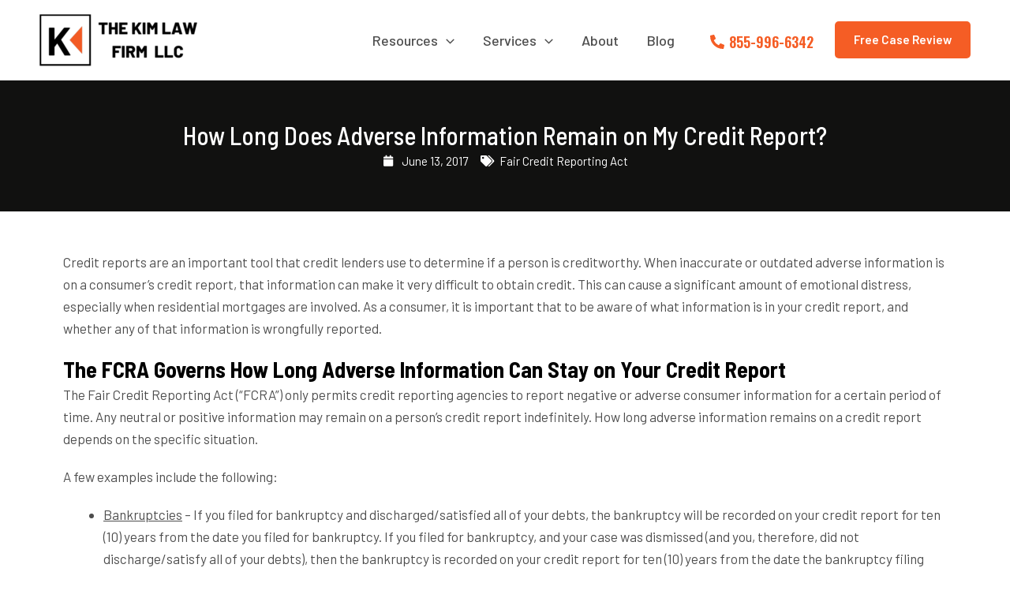

--- FILE ---
content_type: text/html; charset=utf-8
request_url: https://www.google.com/recaptcha/api2/anchor?ar=1&k=6LfYOrEUAAAAAGiTd2AEO-s_1i5t0NiwLORK_t3P&co=aHR0cHM6Ly90aGVraW1sYXdmaXJtbGxjLmNvbTo0NDM.&hl=en&v=N67nZn4AqZkNcbeMu4prBgzg&size=invisible&anchor-ms=20000&execute-ms=30000&cb=12f734kco6a3
body_size: 48801
content:
<!DOCTYPE HTML><html dir="ltr" lang="en"><head><meta http-equiv="Content-Type" content="text/html; charset=UTF-8">
<meta http-equiv="X-UA-Compatible" content="IE=edge">
<title>reCAPTCHA</title>
<style type="text/css">
/* cyrillic-ext */
@font-face {
  font-family: 'Roboto';
  font-style: normal;
  font-weight: 400;
  font-stretch: 100%;
  src: url(//fonts.gstatic.com/s/roboto/v48/KFO7CnqEu92Fr1ME7kSn66aGLdTylUAMa3GUBHMdazTgWw.woff2) format('woff2');
  unicode-range: U+0460-052F, U+1C80-1C8A, U+20B4, U+2DE0-2DFF, U+A640-A69F, U+FE2E-FE2F;
}
/* cyrillic */
@font-face {
  font-family: 'Roboto';
  font-style: normal;
  font-weight: 400;
  font-stretch: 100%;
  src: url(//fonts.gstatic.com/s/roboto/v48/KFO7CnqEu92Fr1ME7kSn66aGLdTylUAMa3iUBHMdazTgWw.woff2) format('woff2');
  unicode-range: U+0301, U+0400-045F, U+0490-0491, U+04B0-04B1, U+2116;
}
/* greek-ext */
@font-face {
  font-family: 'Roboto';
  font-style: normal;
  font-weight: 400;
  font-stretch: 100%;
  src: url(//fonts.gstatic.com/s/roboto/v48/KFO7CnqEu92Fr1ME7kSn66aGLdTylUAMa3CUBHMdazTgWw.woff2) format('woff2');
  unicode-range: U+1F00-1FFF;
}
/* greek */
@font-face {
  font-family: 'Roboto';
  font-style: normal;
  font-weight: 400;
  font-stretch: 100%;
  src: url(//fonts.gstatic.com/s/roboto/v48/KFO7CnqEu92Fr1ME7kSn66aGLdTylUAMa3-UBHMdazTgWw.woff2) format('woff2');
  unicode-range: U+0370-0377, U+037A-037F, U+0384-038A, U+038C, U+038E-03A1, U+03A3-03FF;
}
/* math */
@font-face {
  font-family: 'Roboto';
  font-style: normal;
  font-weight: 400;
  font-stretch: 100%;
  src: url(//fonts.gstatic.com/s/roboto/v48/KFO7CnqEu92Fr1ME7kSn66aGLdTylUAMawCUBHMdazTgWw.woff2) format('woff2');
  unicode-range: U+0302-0303, U+0305, U+0307-0308, U+0310, U+0312, U+0315, U+031A, U+0326-0327, U+032C, U+032F-0330, U+0332-0333, U+0338, U+033A, U+0346, U+034D, U+0391-03A1, U+03A3-03A9, U+03B1-03C9, U+03D1, U+03D5-03D6, U+03F0-03F1, U+03F4-03F5, U+2016-2017, U+2034-2038, U+203C, U+2040, U+2043, U+2047, U+2050, U+2057, U+205F, U+2070-2071, U+2074-208E, U+2090-209C, U+20D0-20DC, U+20E1, U+20E5-20EF, U+2100-2112, U+2114-2115, U+2117-2121, U+2123-214F, U+2190, U+2192, U+2194-21AE, U+21B0-21E5, U+21F1-21F2, U+21F4-2211, U+2213-2214, U+2216-22FF, U+2308-230B, U+2310, U+2319, U+231C-2321, U+2336-237A, U+237C, U+2395, U+239B-23B7, U+23D0, U+23DC-23E1, U+2474-2475, U+25AF, U+25B3, U+25B7, U+25BD, U+25C1, U+25CA, U+25CC, U+25FB, U+266D-266F, U+27C0-27FF, U+2900-2AFF, U+2B0E-2B11, U+2B30-2B4C, U+2BFE, U+3030, U+FF5B, U+FF5D, U+1D400-1D7FF, U+1EE00-1EEFF;
}
/* symbols */
@font-face {
  font-family: 'Roboto';
  font-style: normal;
  font-weight: 400;
  font-stretch: 100%;
  src: url(//fonts.gstatic.com/s/roboto/v48/KFO7CnqEu92Fr1ME7kSn66aGLdTylUAMaxKUBHMdazTgWw.woff2) format('woff2');
  unicode-range: U+0001-000C, U+000E-001F, U+007F-009F, U+20DD-20E0, U+20E2-20E4, U+2150-218F, U+2190, U+2192, U+2194-2199, U+21AF, U+21E6-21F0, U+21F3, U+2218-2219, U+2299, U+22C4-22C6, U+2300-243F, U+2440-244A, U+2460-24FF, U+25A0-27BF, U+2800-28FF, U+2921-2922, U+2981, U+29BF, U+29EB, U+2B00-2BFF, U+4DC0-4DFF, U+FFF9-FFFB, U+10140-1018E, U+10190-1019C, U+101A0, U+101D0-101FD, U+102E0-102FB, U+10E60-10E7E, U+1D2C0-1D2D3, U+1D2E0-1D37F, U+1F000-1F0FF, U+1F100-1F1AD, U+1F1E6-1F1FF, U+1F30D-1F30F, U+1F315, U+1F31C, U+1F31E, U+1F320-1F32C, U+1F336, U+1F378, U+1F37D, U+1F382, U+1F393-1F39F, U+1F3A7-1F3A8, U+1F3AC-1F3AF, U+1F3C2, U+1F3C4-1F3C6, U+1F3CA-1F3CE, U+1F3D4-1F3E0, U+1F3ED, U+1F3F1-1F3F3, U+1F3F5-1F3F7, U+1F408, U+1F415, U+1F41F, U+1F426, U+1F43F, U+1F441-1F442, U+1F444, U+1F446-1F449, U+1F44C-1F44E, U+1F453, U+1F46A, U+1F47D, U+1F4A3, U+1F4B0, U+1F4B3, U+1F4B9, U+1F4BB, U+1F4BF, U+1F4C8-1F4CB, U+1F4D6, U+1F4DA, U+1F4DF, U+1F4E3-1F4E6, U+1F4EA-1F4ED, U+1F4F7, U+1F4F9-1F4FB, U+1F4FD-1F4FE, U+1F503, U+1F507-1F50B, U+1F50D, U+1F512-1F513, U+1F53E-1F54A, U+1F54F-1F5FA, U+1F610, U+1F650-1F67F, U+1F687, U+1F68D, U+1F691, U+1F694, U+1F698, U+1F6AD, U+1F6B2, U+1F6B9-1F6BA, U+1F6BC, U+1F6C6-1F6CF, U+1F6D3-1F6D7, U+1F6E0-1F6EA, U+1F6F0-1F6F3, U+1F6F7-1F6FC, U+1F700-1F7FF, U+1F800-1F80B, U+1F810-1F847, U+1F850-1F859, U+1F860-1F887, U+1F890-1F8AD, U+1F8B0-1F8BB, U+1F8C0-1F8C1, U+1F900-1F90B, U+1F93B, U+1F946, U+1F984, U+1F996, U+1F9E9, U+1FA00-1FA6F, U+1FA70-1FA7C, U+1FA80-1FA89, U+1FA8F-1FAC6, U+1FACE-1FADC, U+1FADF-1FAE9, U+1FAF0-1FAF8, U+1FB00-1FBFF;
}
/* vietnamese */
@font-face {
  font-family: 'Roboto';
  font-style: normal;
  font-weight: 400;
  font-stretch: 100%;
  src: url(//fonts.gstatic.com/s/roboto/v48/KFO7CnqEu92Fr1ME7kSn66aGLdTylUAMa3OUBHMdazTgWw.woff2) format('woff2');
  unicode-range: U+0102-0103, U+0110-0111, U+0128-0129, U+0168-0169, U+01A0-01A1, U+01AF-01B0, U+0300-0301, U+0303-0304, U+0308-0309, U+0323, U+0329, U+1EA0-1EF9, U+20AB;
}
/* latin-ext */
@font-face {
  font-family: 'Roboto';
  font-style: normal;
  font-weight: 400;
  font-stretch: 100%;
  src: url(//fonts.gstatic.com/s/roboto/v48/KFO7CnqEu92Fr1ME7kSn66aGLdTylUAMa3KUBHMdazTgWw.woff2) format('woff2');
  unicode-range: U+0100-02BA, U+02BD-02C5, U+02C7-02CC, U+02CE-02D7, U+02DD-02FF, U+0304, U+0308, U+0329, U+1D00-1DBF, U+1E00-1E9F, U+1EF2-1EFF, U+2020, U+20A0-20AB, U+20AD-20C0, U+2113, U+2C60-2C7F, U+A720-A7FF;
}
/* latin */
@font-face {
  font-family: 'Roboto';
  font-style: normal;
  font-weight: 400;
  font-stretch: 100%;
  src: url(//fonts.gstatic.com/s/roboto/v48/KFO7CnqEu92Fr1ME7kSn66aGLdTylUAMa3yUBHMdazQ.woff2) format('woff2');
  unicode-range: U+0000-00FF, U+0131, U+0152-0153, U+02BB-02BC, U+02C6, U+02DA, U+02DC, U+0304, U+0308, U+0329, U+2000-206F, U+20AC, U+2122, U+2191, U+2193, U+2212, U+2215, U+FEFF, U+FFFD;
}
/* cyrillic-ext */
@font-face {
  font-family: 'Roboto';
  font-style: normal;
  font-weight: 500;
  font-stretch: 100%;
  src: url(//fonts.gstatic.com/s/roboto/v48/KFO7CnqEu92Fr1ME7kSn66aGLdTylUAMa3GUBHMdazTgWw.woff2) format('woff2');
  unicode-range: U+0460-052F, U+1C80-1C8A, U+20B4, U+2DE0-2DFF, U+A640-A69F, U+FE2E-FE2F;
}
/* cyrillic */
@font-face {
  font-family: 'Roboto';
  font-style: normal;
  font-weight: 500;
  font-stretch: 100%;
  src: url(//fonts.gstatic.com/s/roboto/v48/KFO7CnqEu92Fr1ME7kSn66aGLdTylUAMa3iUBHMdazTgWw.woff2) format('woff2');
  unicode-range: U+0301, U+0400-045F, U+0490-0491, U+04B0-04B1, U+2116;
}
/* greek-ext */
@font-face {
  font-family: 'Roboto';
  font-style: normal;
  font-weight: 500;
  font-stretch: 100%;
  src: url(//fonts.gstatic.com/s/roboto/v48/KFO7CnqEu92Fr1ME7kSn66aGLdTylUAMa3CUBHMdazTgWw.woff2) format('woff2');
  unicode-range: U+1F00-1FFF;
}
/* greek */
@font-face {
  font-family: 'Roboto';
  font-style: normal;
  font-weight: 500;
  font-stretch: 100%;
  src: url(//fonts.gstatic.com/s/roboto/v48/KFO7CnqEu92Fr1ME7kSn66aGLdTylUAMa3-UBHMdazTgWw.woff2) format('woff2');
  unicode-range: U+0370-0377, U+037A-037F, U+0384-038A, U+038C, U+038E-03A1, U+03A3-03FF;
}
/* math */
@font-face {
  font-family: 'Roboto';
  font-style: normal;
  font-weight: 500;
  font-stretch: 100%;
  src: url(//fonts.gstatic.com/s/roboto/v48/KFO7CnqEu92Fr1ME7kSn66aGLdTylUAMawCUBHMdazTgWw.woff2) format('woff2');
  unicode-range: U+0302-0303, U+0305, U+0307-0308, U+0310, U+0312, U+0315, U+031A, U+0326-0327, U+032C, U+032F-0330, U+0332-0333, U+0338, U+033A, U+0346, U+034D, U+0391-03A1, U+03A3-03A9, U+03B1-03C9, U+03D1, U+03D5-03D6, U+03F0-03F1, U+03F4-03F5, U+2016-2017, U+2034-2038, U+203C, U+2040, U+2043, U+2047, U+2050, U+2057, U+205F, U+2070-2071, U+2074-208E, U+2090-209C, U+20D0-20DC, U+20E1, U+20E5-20EF, U+2100-2112, U+2114-2115, U+2117-2121, U+2123-214F, U+2190, U+2192, U+2194-21AE, U+21B0-21E5, U+21F1-21F2, U+21F4-2211, U+2213-2214, U+2216-22FF, U+2308-230B, U+2310, U+2319, U+231C-2321, U+2336-237A, U+237C, U+2395, U+239B-23B7, U+23D0, U+23DC-23E1, U+2474-2475, U+25AF, U+25B3, U+25B7, U+25BD, U+25C1, U+25CA, U+25CC, U+25FB, U+266D-266F, U+27C0-27FF, U+2900-2AFF, U+2B0E-2B11, U+2B30-2B4C, U+2BFE, U+3030, U+FF5B, U+FF5D, U+1D400-1D7FF, U+1EE00-1EEFF;
}
/* symbols */
@font-face {
  font-family: 'Roboto';
  font-style: normal;
  font-weight: 500;
  font-stretch: 100%;
  src: url(//fonts.gstatic.com/s/roboto/v48/KFO7CnqEu92Fr1ME7kSn66aGLdTylUAMaxKUBHMdazTgWw.woff2) format('woff2');
  unicode-range: U+0001-000C, U+000E-001F, U+007F-009F, U+20DD-20E0, U+20E2-20E4, U+2150-218F, U+2190, U+2192, U+2194-2199, U+21AF, U+21E6-21F0, U+21F3, U+2218-2219, U+2299, U+22C4-22C6, U+2300-243F, U+2440-244A, U+2460-24FF, U+25A0-27BF, U+2800-28FF, U+2921-2922, U+2981, U+29BF, U+29EB, U+2B00-2BFF, U+4DC0-4DFF, U+FFF9-FFFB, U+10140-1018E, U+10190-1019C, U+101A0, U+101D0-101FD, U+102E0-102FB, U+10E60-10E7E, U+1D2C0-1D2D3, U+1D2E0-1D37F, U+1F000-1F0FF, U+1F100-1F1AD, U+1F1E6-1F1FF, U+1F30D-1F30F, U+1F315, U+1F31C, U+1F31E, U+1F320-1F32C, U+1F336, U+1F378, U+1F37D, U+1F382, U+1F393-1F39F, U+1F3A7-1F3A8, U+1F3AC-1F3AF, U+1F3C2, U+1F3C4-1F3C6, U+1F3CA-1F3CE, U+1F3D4-1F3E0, U+1F3ED, U+1F3F1-1F3F3, U+1F3F5-1F3F7, U+1F408, U+1F415, U+1F41F, U+1F426, U+1F43F, U+1F441-1F442, U+1F444, U+1F446-1F449, U+1F44C-1F44E, U+1F453, U+1F46A, U+1F47D, U+1F4A3, U+1F4B0, U+1F4B3, U+1F4B9, U+1F4BB, U+1F4BF, U+1F4C8-1F4CB, U+1F4D6, U+1F4DA, U+1F4DF, U+1F4E3-1F4E6, U+1F4EA-1F4ED, U+1F4F7, U+1F4F9-1F4FB, U+1F4FD-1F4FE, U+1F503, U+1F507-1F50B, U+1F50D, U+1F512-1F513, U+1F53E-1F54A, U+1F54F-1F5FA, U+1F610, U+1F650-1F67F, U+1F687, U+1F68D, U+1F691, U+1F694, U+1F698, U+1F6AD, U+1F6B2, U+1F6B9-1F6BA, U+1F6BC, U+1F6C6-1F6CF, U+1F6D3-1F6D7, U+1F6E0-1F6EA, U+1F6F0-1F6F3, U+1F6F7-1F6FC, U+1F700-1F7FF, U+1F800-1F80B, U+1F810-1F847, U+1F850-1F859, U+1F860-1F887, U+1F890-1F8AD, U+1F8B0-1F8BB, U+1F8C0-1F8C1, U+1F900-1F90B, U+1F93B, U+1F946, U+1F984, U+1F996, U+1F9E9, U+1FA00-1FA6F, U+1FA70-1FA7C, U+1FA80-1FA89, U+1FA8F-1FAC6, U+1FACE-1FADC, U+1FADF-1FAE9, U+1FAF0-1FAF8, U+1FB00-1FBFF;
}
/* vietnamese */
@font-face {
  font-family: 'Roboto';
  font-style: normal;
  font-weight: 500;
  font-stretch: 100%;
  src: url(//fonts.gstatic.com/s/roboto/v48/KFO7CnqEu92Fr1ME7kSn66aGLdTylUAMa3OUBHMdazTgWw.woff2) format('woff2');
  unicode-range: U+0102-0103, U+0110-0111, U+0128-0129, U+0168-0169, U+01A0-01A1, U+01AF-01B0, U+0300-0301, U+0303-0304, U+0308-0309, U+0323, U+0329, U+1EA0-1EF9, U+20AB;
}
/* latin-ext */
@font-face {
  font-family: 'Roboto';
  font-style: normal;
  font-weight: 500;
  font-stretch: 100%;
  src: url(//fonts.gstatic.com/s/roboto/v48/KFO7CnqEu92Fr1ME7kSn66aGLdTylUAMa3KUBHMdazTgWw.woff2) format('woff2');
  unicode-range: U+0100-02BA, U+02BD-02C5, U+02C7-02CC, U+02CE-02D7, U+02DD-02FF, U+0304, U+0308, U+0329, U+1D00-1DBF, U+1E00-1E9F, U+1EF2-1EFF, U+2020, U+20A0-20AB, U+20AD-20C0, U+2113, U+2C60-2C7F, U+A720-A7FF;
}
/* latin */
@font-face {
  font-family: 'Roboto';
  font-style: normal;
  font-weight: 500;
  font-stretch: 100%;
  src: url(//fonts.gstatic.com/s/roboto/v48/KFO7CnqEu92Fr1ME7kSn66aGLdTylUAMa3yUBHMdazQ.woff2) format('woff2');
  unicode-range: U+0000-00FF, U+0131, U+0152-0153, U+02BB-02BC, U+02C6, U+02DA, U+02DC, U+0304, U+0308, U+0329, U+2000-206F, U+20AC, U+2122, U+2191, U+2193, U+2212, U+2215, U+FEFF, U+FFFD;
}
/* cyrillic-ext */
@font-face {
  font-family: 'Roboto';
  font-style: normal;
  font-weight: 900;
  font-stretch: 100%;
  src: url(//fonts.gstatic.com/s/roboto/v48/KFO7CnqEu92Fr1ME7kSn66aGLdTylUAMa3GUBHMdazTgWw.woff2) format('woff2');
  unicode-range: U+0460-052F, U+1C80-1C8A, U+20B4, U+2DE0-2DFF, U+A640-A69F, U+FE2E-FE2F;
}
/* cyrillic */
@font-face {
  font-family: 'Roboto';
  font-style: normal;
  font-weight: 900;
  font-stretch: 100%;
  src: url(//fonts.gstatic.com/s/roboto/v48/KFO7CnqEu92Fr1ME7kSn66aGLdTylUAMa3iUBHMdazTgWw.woff2) format('woff2');
  unicode-range: U+0301, U+0400-045F, U+0490-0491, U+04B0-04B1, U+2116;
}
/* greek-ext */
@font-face {
  font-family: 'Roboto';
  font-style: normal;
  font-weight: 900;
  font-stretch: 100%;
  src: url(//fonts.gstatic.com/s/roboto/v48/KFO7CnqEu92Fr1ME7kSn66aGLdTylUAMa3CUBHMdazTgWw.woff2) format('woff2');
  unicode-range: U+1F00-1FFF;
}
/* greek */
@font-face {
  font-family: 'Roboto';
  font-style: normal;
  font-weight: 900;
  font-stretch: 100%;
  src: url(//fonts.gstatic.com/s/roboto/v48/KFO7CnqEu92Fr1ME7kSn66aGLdTylUAMa3-UBHMdazTgWw.woff2) format('woff2');
  unicode-range: U+0370-0377, U+037A-037F, U+0384-038A, U+038C, U+038E-03A1, U+03A3-03FF;
}
/* math */
@font-face {
  font-family: 'Roboto';
  font-style: normal;
  font-weight: 900;
  font-stretch: 100%;
  src: url(//fonts.gstatic.com/s/roboto/v48/KFO7CnqEu92Fr1ME7kSn66aGLdTylUAMawCUBHMdazTgWw.woff2) format('woff2');
  unicode-range: U+0302-0303, U+0305, U+0307-0308, U+0310, U+0312, U+0315, U+031A, U+0326-0327, U+032C, U+032F-0330, U+0332-0333, U+0338, U+033A, U+0346, U+034D, U+0391-03A1, U+03A3-03A9, U+03B1-03C9, U+03D1, U+03D5-03D6, U+03F0-03F1, U+03F4-03F5, U+2016-2017, U+2034-2038, U+203C, U+2040, U+2043, U+2047, U+2050, U+2057, U+205F, U+2070-2071, U+2074-208E, U+2090-209C, U+20D0-20DC, U+20E1, U+20E5-20EF, U+2100-2112, U+2114-2115, U+2117-2121, U+2123-214F, U+2190, U+2192, U+2194-21AE, U+21B0-21E5, U+21F1-21F2, U+21F4-2211, U+2213-2214, U+2216-22FF, U+2308-230B, U+2310, U+2319, U+231C-2321, U+2336-237A, U+237C, U+2395, U+239B-23B7, U+23D0, U+23DC-23E1, U+2474-2475, U+25AF, U+25B3, U+25B7, U+25BD, U+25C1, U+25CA, U+25CC, U+25FB, U+266D-266F, U+27C0-27FF, U+2900-2AFF, U+2B0E-2B11, U+2B30-2B4C, U+2BFE, U+3030, U+FF5B, U+FF5D, U+1D400-1D7FF, U+1EE00-1EEFF;
}
/* symbols */
@font-face {
  font-family: 'Roboto';
  font-style: normal;
  font-weight: 900;
  font-stretch: 100%;
  src: url(//fonts.gstatic.com/s/roboto/v48/KFO7CnqEu92Fr1ME7kSn66aGLdTylUAMaxKUBHMdazTgWw.woff2) format('woff2');
  unicode-range: U+0001-000C, U+000E-001F, U+007F-009F, U+20DD-20E0, U+20E2-20E4, U+2150-218F, U+2190, U+2192, U+2194-2199, U+21AF, U+21E6-21F0, U+21F3, U+2218-2219, U+2299, U+22C4-22C6, U+2300-243F, U+2440-244A, U+2460-24FF, U+25A0-27BF, U+2800-28FF, U+2921-2922, U+2981, U+29BF, U+29EB, U+2B00-2BFF, U+4DC0-4DFF, U+FFF9-FFFB, U+10140-1018E, U+10190-1019C, U+101A0, U+101D0-101FD, U+102E0-102FB, U+10E60-10E7E, U+1D2C0-1D2D3, U+1D2E0-1D37F, U+1F000-1F0FF, U+1F100-1F1AD, U+1F1E6-1F1FF, U+1F30D-1F30F, U+1F315, U+1F31C, U+1F31E, U+1F320-1F32C, U+1F336, U+1F378, U+1F37D, U+1F382, U+1F393-1F39F, U+1F3A7-1F3A8, U+1F3AC-1F3AF, U+1F3C2, U+1F3C4-1F3C6, U+1F3CA-1F3CE, U+1F3D4-1F3E0, U+1F3ED, U+1F3F1-1F3F3, U+1F3F5-1F3F7, U+1F408, U+1F415, U+1F41F, U+1F426, U+1F43F, U+1F441-1F442, U+1F444, U+1F446-1F449, U+1F44C-1F44E, U+1F453, U+1F46A, U+1F47D, U+1F4A3, U+1F4B0, U+1F4B3, U+1F4B9, U+1F4BB, U+1F4BF, U+1F4C8-1F4CB, U+1F4D6, U+1F4DA, U+1F4DF, U+1F4E3-1F4E6, U+1F4EA-1F4ED, U+1F4F7, U+1F4F9-1F4FB, U+1F4FD-1F4FE, U+1F503, U+1F507-1F50B, U+1F50D, U+1F512-1F513, U+1F53E-1F54A, U+1F54F-1F5FA, U+1F610, U+1F650-1F67F, U+1F687, U+1F68D, U+1F691, U+1F694, U+1F698, U+1F6AD, U+1F6B2, U+1F6B9-1F6BA, U+1F6BC, U+1F6C6-1F6CF, U+1F6D3-1F6D7, U+1F6E0-1F6EA, U+1F6F0-1F6F3, U+1F6F7-1F6FC, U+1F700-1F7FF, U+1F800-1F80B, U+1F810-1F847, U+1F850-1F859, U+1F860-1F887, U+1F890-1F8AD, U+1F8B0-1F8BB, U+1F8C0-1F8C1, U+1F900-1F90B, U+1F93B, U+1F946, U+1F984, U+1F996, U+1F9E9, U+1FA00-1FA6F, U+1FA70-1FA7C, U+1FA80-1FA89, U+1FA8F-1FAC6, U+1FACE-1FADC, U+1FADF-1FAE9, U+1FAF0-1FAF8, U+1FB00-1FBFF;
}
/* vietnamese */
@font-face {
  font-family: 'Roboto';
  font-style: normal;
  font-weight: 900;
  font-stretch: 100%;
  src: url(//fonts.gstatic.com/s/roboto/v48/KFO7CnqEu92Fr1ME7kSn66aGLdTylUAMa3OUBHMdazTgWw.woff2) format('woff2');
  unicode-range: U+0102-0103, U+0110-0111, U+0128-0129, U+0168-0169, U+01A0-01A1, U+01AF-01B0, U+0300-0301, U+0303-0304, U+0308-0309, U+0323, U+0329, U+1EA0-1EF9, U+20AB;
}
/* latin-ext */
@font-face {
  font-family: 'Roboto';
  font-style: normal;
  font-weight: 900;
  font-stretch: 100%;
  src: url(//fonts.gstatic.com/s/roboto/v48/KFO7CnqEu92Fr1ME7kSn66aGLdTylUAMa3KUBHMdazTgWw.woff2) format('woff2');
  unicode-range: U+0100-02BA, U+02BD-02C5, U+02C7-02CC, U+02CE-02D7, U+02DD-02FF, U+0304, U+0308, U+0329, U+1D00-1DBF, U+1E00-1E9F, U+1EF2-1EFF, U+2020, U+20A0-20AB, U+20AD-20C0, U+2113, U+2C60-2C7F, U+A720-A7FF;
}
/* latin */
@font-face {
  font-family: 'Roboto';
  font-style: normal;
  font-weight: 900;
  font-stretch: 100%;
  src: url(//fonts.gstatic.com/s/roboto/v48/KFO7CnqEu92Fr1ME7kSn66aGLdTylUAMa3yUBHMdazQ.woff2) format('woff2');
  unicode-range: U+0000-00FF, U+0131, U+0152-0153, U+02BB-02BC, U+02C6, U+02DA, U+02DC, U+0304, U+0308, U+0329, U+2000-206F, U+20AC, U+2122, U+2191, U+2193, U+2212, U+2215, U+FEFF, U+FFFD;
}

</style>
<link rel="stylesheet" type="text/css" href="https://www.gstatic.com/recaptcha/releases/N67nZn4AqZkNcbeMu4prBgzg/styles__ltr.css">
<script nonce="14v-pGDIV642ri4R834LNQ" type="text/javascript">window['__recaptcha_api'] = 'https://www.google.com/recaptcha/api2/';</script>
<script type="text/javascript" src="https://www.gstatic.com/recaptcha/releases/N67nZn4AqZkNcbeMu4prBgzg/recaptcha__en.js" nonce="14v-pGDIV642ri4R834LNQ">
      
    </script></head>
<body><div id="rc-anchor-alert" class="rc-anchor-alert"></div>
<input type="hidden" id="recaptcha-token" value="[base64]">
<script type="text/javascript" nonce="14v-pGDIV642ri4R834LNQ">
      recaptcha.anchor.Main.init("[\x22ainput\x22,[\x22bgdata\x22,\x22\x22,\[base64]/[base64]/[base64]/bmV3IHJbeF0oY1swXSk6RT09Mj9uZXcgclt4XShjWzBdLGNbMV0pOkU9PTM/bmV3IHJbeF0oY1swXSxjWzFdLGNbMl0pOkU9PTQ/[base64]/[base64]/[base64]/[base64]/[base64]/[base64]/[base64]/[base64]\x22,\[base64]\x22,\x22wrfCj8OdWcO4ZT3CvMOZw7FFw7/[base64]/BG7DvGcVbjF5LcO7wr7CukxVZ3BtVy/ChMKSUMOnbcOiLsKoBcOHwqlOCBvDlcOqM1rDocKbw4kMK8OLw61Mwq/CglNuwqzDpHEMAMOgScODYsOEZGPCrXHDiR9BwqHDmhHCjlEUIUbDpcKZJ8OcVQLDsnl0EMKLwo9iCQfCrSJZw75Sw67CusO3wo13S3LChRHCmxwXw4nDsSM4wrHDuHt0woHCo1d5w4bCvA8bwqI3w4kawqktw5Npw6IOL8KkwrzDgmHCocO0N8KafcKWwq/[base64]/Cq8Krw47CgsO9Q8Odw7gYwpfCiMK/IkElUzIbCcKXwqXCtlHDnlTClisswo0GwrjClsOoLcKFGAHDg1ULb8OBwqDCtUxLVGktwqvChQh3w6RkUW3DjSbCnXEmM8Kaw4HDosK3w7o5PkrDoMOBwrrCuMO/AsOoesO/f8KYw6fDkFTDqDrDscOxGsK6LA3Cljl2IMOewo8jEMONwqssE8KJw5pOwpBwOMOuwqDDg8KDSTcLw4DDlsKvOCfDh1XCl8OkETXDvDJWLUdzw7nCnWbDpCTDuRMNR1/[base64]/Cm8OawrZWw6TDkMOIwobDkwssA8OQwpDCvsKaw7E8fsOIU0/CuMOWN33Dm8KtScKUcnVbaltww54CaWYLbsK9S8K/[base64]/w5fCjxnCqcOgw4lAQDZbHnDCulkZw6XCgsOEw4PCq2plw5PDtAVQw7HCrBhcw4Y6RMKqwoxWYcOrwqRpbAwvw6nDgjFMCWEEfcKSw4caRgItFMKRYx3DscKSI3vCg8KeHsOqBkXDtcKnwqYlRMKbwrJLwpfDr2o6w6PCnmLDlGfCuMKBw7/[base64]/CqQsRwqpsw55+PMO7wo/[base64]/wphTw4MHwql2w7/[base64]/fmoQJMKKw6jDoyHDusONw6nDpSLDnMKzYXDChQZCwotZw5xTwoPCqMKqwo4pMMKrR0rCmhPCm0vCkzTDiQAzw6vDr8OVGCg+wrAcesOwwp0hJ8O2QVVUT8OwcsOtR8Oxwr3Cr2HCqHU7BsOtfzTCncKHwrDDjUBKwpQ6PMOWM8O9w7/[base64]/wowAwrlpwobDgj7DtjnChMOtwq3CqsKXOsKBw4PCgjfDrsKbRMOnbxIGFRxHIsKbwqTDnzJcw7/[base64]/ClFbDhsKZE1QIGxfCjMOiQjzCrcKowqlywpTDjABUw7xKw4zCqi7Cl8O+w5nCjMOFKMOFHsO0G8OfCcK4w55ZV8O3w4/[base64]/UykCaizDusOKw73Dlh7CoUTDtHfDk2l/[base64]/DoF3DujfDumlbwqpywotVwobCrQVhwrvCtgosC8K1wrx1wojDr8Kiwp85wqoEfsKnRkrCmWVpG8OZcQc9w5/CqcOPesKPOmAjwq1oV8KTKcOGw49ow7nCscOlUCgWw6sTwo/CmSTCmcORXcOhERnDrMOgwoVJwrsDw6zDkX3DvUprw55DKyXDiAApHcOawprDmFVbw53DjsOfTGQVw6nCr8Ocw4vDoMO8fjd6wrMxwqrChT1uTjTDkCPDpcKXwrDCjElLOsKMI8ONw4LDq1nCrFDChcKwI3FBw7Q/N23DuMKSccOzw43CsGnCmsKVwrE7a1NMw7rCr8OAwpQGw53DrkXDhh/DmF8sw57DrMKGw5fDr8Kdw6/ChAMNw60UbcKZN0rCvAbDu0YrwoAyYlk9DcKuwrlHA3M4QmHCiCHCjsK9JcK2NXrCoBg4w5AAw4TCrEkJw75PYj/Co8KmwrFow5fCisOISVQVwqTDlsKkw4kDdcOCw6UDw5XDjMO3w6stw5ZtwoHCgsOZLlzDvCTCpMOIWWtowodHNmLDn8KkDcKAw5dgw5ZDw7nCjcKgw5RLwprChMODw7PClmh3TjPCr8K/wpnDiFBMw7Zzwr/Cl1FcwpfCmEzDgsKbw5Z6w4/DmsOfwrtIXMOcBMOdwqDDosKpwo1Fcn4Sw7QEw6vDrArCkSMBSxtXP1TCjMOUCsKZwqkiFMOvCMKEECFLYMOyNRoEw4Fpw5sYe8K0VMOmwpbCqnvCpD0XG8K9wqvDrx4DcsKHAsOpcnI0w6nDgMO2F0DDoMOZw48gfijDi8K0w5hEXcK/XD3Dgl99w5ZzwofCkMOTXcOuwo/[base64]/DsK1worDslzDrcOwwqpFwr/CiWceBFTCtMOIwqFcK2c/[base64]/[base64]/w4LCicO4wq40TTfDk2M3D25hw4Aww5hNwoTCm23DlkI2OwjDo8OnX1TCpijCr8KSEh3CicK2w67CqcKoDGxcDiF6DMKvw6w1WTjChk8OwpXDgnkLw4ENwoHCs8OxJcOTwpLDo8KrJF/CvMOLP8KDwrVcwqDCh8KyOWfCmG09w4fDl0Emb8KnR2Vjw4vCicOcw4/[base64]/[base64]/Do8O0JEBQCsOWNsOnK3nCmmczwofDqsKFwpMnDC/[base64]/[base64]/[base64]/CuDPCoMO3FTPCugcXFnodwq/DlMKED8KGB8OzcWDDtsOSw5oxWcKsDiFuW8KcUMKmCi7Cn2nCkMOlw5LCnsOoDMO2w53CrsK4w5DChGlow6Few6E2Ii0FfCNPwqfDrUTCnHHCugrCv23CsE/Cry3DicKBw40yKEnCg0lpLcOQwqI0woTDmsKawroCw4UUBsOPOcKAwpRFHMKCwpjDqMKqw7FLwoJww7sWwoVBPMOXwrtNDxnChnUcwpPDoi3ClMORwrRpSmXCvWVzwptrw6AJGsOJM8K+wqd7woUNw4tNw518d3PCt3TCqzLDimNQw7fDh8K2RcKBw7PDnsK0wr/[base64]/Dk8O0IMOMw75nwqDCjsKVw6PCrmJgwq7CocKwPMK2wqXDs8K3LVPCuVvDuMKMwpTDnMKyYcO5MSbDqMKjwqXDuiTCp8OoFTLDr8KRbmEfw7U/[base64]/CgwAxPH4+w57CrMKXFA3ChcKHLlzDqMK2RhrCnybDnWzDkSrCo8Kiw50Gw5fCkR5FSWbDq8OgQsKnw7Vsf0fCkcOhRGRAwpEYeg0wLBopw4fCn8K/woNTw57DhsOLE8KcX8O9cyPCjMK3ZsOeRMK7wpQgcB3Ch8OdFsOsJMOtwoxMDzdiwrPDj1c3HsOdwq3DkcObwotyw67CvAlNHnpjIsK/LsK6w5cMwrdTecKpKHFdwoDCtEvDhXrCgsKQw4rCjcKKwpgAwoc8F8OawpnDiMKDCTrCvhB3w7TDo1EawqYoasOSCcKZczclwoNbRMKgwojCjMKpE8OVBMO+w7JcVRnDicKGCMKiT8KJB3UvwqpVw7Q4HMO+wofCrcO9wpV/DcKGeDcDw5MSw4vCliPDn8Kiw4Auwp/DusKUacKSGsKScyF3wrgRDzvDlMKXIFtUw6LCpMKXIcKvBArDsEfCpxJUR8KWY8OPd8OMMcOZXcOJNcKKw7HClxDDrlbDrsKPbV3CuFfCosOqcMKEwpnDtsO2w7FnwrbCjW4UE1bCk8KJw5TDtTXDkMKuwrc+K8OIIsOGZMK/wqpFw63DjXHDtmTCslHDqQbDiDfDvcKkwoksw5TDjsOxw75Jw6l6wq0xw4UQw5/Dv8OULk/CuG3CrX/Co8KRWMOlesOGEsOeY8KFBsKqaFsgRivDh8KoK8O+w7AEEj13IMOswqZefsK1O8OdTMOlwpTDlcOWwpYvZ8OBAgrCsSbDgnLDsWvCpmMewociaysGSsK6w7nCtFvDkHEQwpbCuRrDoMKzfsOEwqV7wpvCusODwrwuw7nCnMKswo4Dw51swo/[base64]/[base64]/SHB1asKTwoHDnA3CkBXDjMOHwq0cw51wwpwib8KlY8OKwr9gRxETZEzDkFIaR8KQwqsAwpPCscK+RcKVworCl8OUwoXCmcOUOcODwoRNT8Ohwq3CpcOvwprDisOUwqghUsK9LcKXw7TDlsOMw59dwqPCh8KqVxcgPhNZw7VRe3IJw68ew7cVQy/CksKyw7pvwo9DZzXCnMOeVDbCqDQ/wpjCt8KNSCnDgwQAwqTDtcK4w4TDmcKNwpcvw594MHElIcOTw47DogvCsW0UUzfDvcOlcMOEw67DrMKuw6TChMK6w4vCkwZewoBDGsKOS8OFw5/CiWAbwrg8TMKoCsOlw5LDg8OMwq5dPcKQwowVJMKTewpfw5bCgMOjwpbDjy84U1NlTMKrw5zDhhN0w4YzW8OAwp5oZMKPw7nDrGdLwrckwqx8wqU7wpDCqGLCo8K6GlvCq2rDncOkPE/CisKLYi3ChMOtckAQwo3Ci0XDp8O2cMKiRzfCkMKJw77DvcK9woXCp3gTYCUBGMK1S3VLwoVLRMOqwqVmEVptw6/CjT8heg1Jw6jCncKtIsONw4Nww7FOw5kHwpDDlF93BwsIARN5EUvCvMOBQwsiOE/DrkTDjAfDpsO7JlgKFEMweMKVw5zDqmB/AAcKwpXCtsOPPMOXw4JXZMOpYwUjOVzDv8K7VRHDliI8TcK3w6LChsKtCMKYKsOMLCPDgMOzwrHDoRXDtklYUcKawo3Ds8O0w5pvw5oiw7nChQvDuBFrQMOmwonCkMOMBBV6UcK4wrZDwrPCoFXCuMKsSUYOwosNwrdhRcKDTAEaYsOnSsOCw5zCmhthw61Uwr/DsWcXwpt/w7jDoMK1WcKiw47DsidIw7RLEDQ8w7jDr8Kiw6/DjsOAZFfDvkfCvsK7fwwUInjCmMKcKMKFSTkzZyE0OG3DiMOUGXoJMVppwoXDqSPDv8KpwopAw6DCpn86wrNPwp18RnbDpMOgDsOywrrCmcKAKsOBUMOtKzBMOmlLCS4Twp7ClW/[base64]/DnMKQC8KmHUXCssOwQcOCcnjCvcOHZwHCrzTCr8OMS8OuJTHDmMKTSWwTeGx/WMO4JCQVw69/WsK9w6ZKw5LCnCEAwr3CksOQwoTDmcKbM8KiezsgEiQrfS3DmcK8CG9uUcKienDDs8KKw6DDlDIKwrvCmcOuQCQBwrQHIMKTZ8K7Rz3ChsOGwrMzC2LDvsOINcKew74+wp/DqRTCtQHDswhQw7stwpPDlMOvwrcPEHDDisOgwrjDuFZXw6DDv8KdLcKfw5vDgjjDnMOiwpzCh8KqwqPCicO8wrXDkXHDuMKhw6dIRDBJwrTCl8O5w63DmykGPWLDulMfZsOgF8K5w53DvMKIw7BTw6FRUMO/bWnDiS3Drn/CrcK1FsOQw6RvDMOvYsOgwp7Cv8K5AMOAasO1w73Cg0hrK8KoXm/DqljDjWTDgk0kw4wJNVXDv8OdwrjDnsKqc8KEWcOjOsKxXsKqOGRZw5BcfWcPwrnCisOeBQDDq8KaKMOqwrQpwrk0esOWwqvCvsK+HcONPgLDlMKKJSVLSwnCjwsSw78+wpTDq8K0TMKoRsKQwr95wpIVJFBuOiLDpcO5w5/DjsK4RQRrMsOXPgApw5x4PXFgBcOvcsOQLCLCkTzDjg14wrPCnHPDtF/CtWx6wpp2ST4wN8KTasK2Ow9RDBN9OsK4wr/CiB3Ck8KUwpHDtS3DtcKWwrZvGVLCrcOhOcKPWUBKw70kwqHCocKCwqjCjMK+w65QVcO1w5BgccOFYVJ5N0/CqnfCqTTDgsKtwp/CgcOlwqLCsAd+EsOyegrDrMKwwoB2Jm7DiFXDoVvDhcKawpLDmcOFw7FmMkLCjjfCqWB0DcKfwo3DgwfCg2jCnk1rJMOuwpQyCy0VPcKYwrQPw4HCpsKXwoZ2wprDs3pnwoLCu0vCpcKkwrZJZXzCoi3DhyLCsQjCucOVwp5Nw6XDkH1+U8K9bADDljVYNT/CmXHDkMORw6HChcOvwp/DgwfChH0JXMOjworCtMOaYMOew5c1wpPDucK5wqdUwps2wrNPNMOTwppnUcKAwog8w5tAZcKIw6ZLw4PDiRFxwofDo8KPVXvCtxxCFBvCgsOAZcOIw4vCkcKawoFVK2HDu8OKw6/Dj8KhP8KcCF7Ck1FTw6dUw77CosK9wqHDq8KjdcK0wr1xwpMBwqbCscOYaWpFQ1N5wpFzwootwozCpcKcw7/DpCzDhEbDjsK5CAfClcKgY8OtX8KHXMKaPTnDocOmwrUlwrzCoUJuFQvCh8KMw6YDYsKdYmnDiR/[base64]/[base64]/w6TDsT9BwoNkwqE1b8KuwpgzPTTDp27DkcKzw41QFsKJwpRLw695wo9bw5tsw6I4w73Cm8K4IXnCryRJw7k2wqfCvmbDslxww596wqJnw58+wprDhSciNsKFZcKvw4vCn8OGw5M/wo/Dl8OjwqrDvllww6YJw7nDnX3CmG3DskvCoGXCjsOuw7zDrsOQXF9mwrAjwrnDnGnClsOiwpjDrgBWBW/[base64]/wr3DoXfDp8OzBcOyOU5zD8OHDsO2ThMSecKPccKAwpvDm8KKwoPDvVd2w7hawrzDv8OXCcOMCcObKMOoIcOIQcKDw5vCpGvCoVfDilU9F8OIw43DgMOdw7/Dq8KuIsOywpPDo0sLAxzCowrClTByGsKjw7jDtRPDk38+NMOSwr8lwptEWT3Dqgpqb8OFwqDDmMOow5lVKMK6C8KDwq9fwr14wr7DrMKlwpIfW0PCvsK+w4kBwp4YBsOqdcKiw7fDjEslYcOuF8KowrbDpMOhVj1Mw6nDhlLDvzfDjj1oNBASHCvCnMOsGShQwoDCsk/DmGDCssKBw5nDkcKmUhnCqifCogthcH3ChnbCuhDDv8OgC0nCpsKsw7TDiiN+w5cOwrHCrgjDi8ORGsKzwozCocK4wrPCklZnw57DnRJSw4HCqcOEw5fCumhEwobCgDXCjsKOK8KYwr/Cv2obwromRWXCn8KYwoUCwqV4YGp9w43Dv0tlwqd9wovDrTkFFz5Yw5Yqwr/Cq3sWw5dXw4TDvUrDvcO8MMOww4nDvMKeecOQw4EjW8Okwp5LwqoWw5PCisOHCFg1wqzChsO1wqIXwqjCj0/DnMOTMADDgj9BwqTCisKMw55pw7F9NcKwTxBTPFBDCcKmGsONwp0zUhHCl8O4eFXCnsOWw5XDhcOhwqhfEsKYdsKwF8OPMRcxw5F7TX3CqMKswpsLwoAdPlNzwrrCpB/DosOawp4qwqZJEcKfD8O8w4kuwrJcw4DDgDLDs8OJFntuw47DiRvCnTHCu3XDpA/DlhXChcK+wo4CUcKQS3IWDcK2fcKkHRxdLCnCjQ3DjMKPwobCujUJwrQ6RSMbw4g2w61xwrjDlErCr3t/w5wOc2fCtMKtw6fCosOsPmVResORMickwotGbsKNHcORcMKlwr5Zw4PDn8Klw7dxw6NNaMKjw6TCmkvDjDhnwqbChcOHHcKRwo1sKXHCrx7Do8K7LMOjFcKIMgTDohA4E8KBw57CusOrw4wRw7LCosKwFcOXMlBgBMK8SXtAbEXCtcK/[base64]/DrcOBw6ZmGMOawp8Iw7YOwqsjccKHK8OIw4fCgMKowqrDqT/Ck8O6w5rCusKMwrpHJTQxwoXDnG/Dj8KKISZ8WcKuaFZzwr3Dn8OMw5/CjzFawrgQw6RCwqDDpcK+JkYAw4zDq8ONBMOGw7NrewvCgcOcSQojw4whRsKpwrbCmDDCtlfDhsKbNXbCs8Kjwq3CpMOUUEDCqcOLw4FbbljCr8KawpRLwqLCt1R7E0DDnCLCp8OOexjDlsK5LUV8AcO1KcObIsOBwpdbw4/[base64]/DksK5w6nCnVrDnznChsOtDRhDEsKTwpwEw7/CmGZUw6AMwoZdMsOew7IFTyXCp8KdwqxmwoA9WcOHHMK1wpIWwrEYw7cFw6TCmBbCrsOtcVrCpyFnw7vDnsKawqh3BiXDs8KKw7hSwo99WGXCkmxww5jCkHIOwrQDw4bCpiLDp8KpfBckwrsmw7sRSsOVw59fw47CvcOxVTZtekQhGxsIVW/DrMO/KiI1w5HDp8KIwpTDjcONwotAw77CssKyw7fCgcOUUXl7w580HsOPw73CixbDjMOJwrE4wo5WRsOtF8KyN0/DgcOZw4DDplM0Mi8Sw4lrWcKrw7nDu8Ogfk4kw6p0O8KBUW/DssOHwoJnD8K4aR/Ck8OPIMKeJwooacORTitGBlBuwpbDtsKDMcOFwqEHbDzDvTrCnMKXY10Hw5h8X8KlBUrCtMKrbQUcw7vDg8KFfX1gGcOowrkSbRghJsK9ZQ3CmlXDlBQmW0jDuwIhw4drwow4Liw/VUrDr8OBwqtLW8OtJhhsF8Kjfz54wqIQwrzDkWpFQ1HDjg3CncKQP8KrwrHCg3tsRMOFwoFVU8KIDTzChEcROTYXJ13CjcOzw5rDocK3wovDpcORa8KVXVc5w6XCnWtAwqEbacKET0DCqMK3wpfCu8O8w4/Dj8OhN8KZK8O3w4HDnw/CocKaw5N0VVUqwqbDrMOEfsO5CcKPWsKTwrckHGwxbyNcb2rDsgnDhn/Cg8K/woHCmDTDvcO1QsKGX8O0Hg4pwowVNnENwqECwpPCssKlwp5JTQHDocO7w4rDj03Dl8OGw7lEWMOaw5heH8OzOhrCpysZwqsgS2rDgAzCrwPCiMOTOcK/[base64]/[base64]/DlD9Hwq1Ww5vDknPCjcOGT8Ohwp3DmsKGTcOgSVkoB8OowqLDtQzDlMOwTcKrw4hBwqU+wpTDhMOhw4nDsHrDjcK8FcK6wp/CusKNPsKbw4p1w6kOw50xDcK2w4Q3w64CbgvCtR/DmsKDW8Oxw5LCs2zDuCYCeFrDusK5w67Dn8KBw5/Cp8O8wr3DtDXCpkMTwo5uw7PCrsKqwrXDp8KJwoHClS7Co8OhBww+XCRew7HDohbDgcKvWsOUL8OJw77CjsOLOsKkw6fCm3bDoMO8dMKzHU/DmUsEwr1pw4YjDcK0w73CoRYCw5ZzC2Axw4fCvlLCiMKRcMODwr/[base64]/McKqAMONwpbDs3A+w7BzwoQvwq0bFMOXw7xyw4pGw4NGwr/Cj8OrwqJ9FnDDoMKww4oRFMKjw4Ydwqx9w7TCs0HCnm9pwrzDu8Oqw7dFw402BcKlbcOkw4bCtA7CuXzDmSvDjsK1UsOfdcKDfcKGasOZw593w6nCocOuw4bChMOcw5HDnMO4YAFyw4xXccKtABLDvsKUXkrDnG4dC8KiTsKYKcKswpxfwp84w6p2wqdJOGNdaA/CqyAYw4LCvsO/TBPDlAzDr8OjwpJlwrjDuVTDs8ObHMKZITg4A8OIbsK0MzzDh3XDgn5yScK4w6LDvsK+wpzDpiXDlsOBwo3Dv2zCtl99w7oUwqFKwq9Gwq3DqMKEw47CiMKVwoNyHQ0UMFbChMOAwpIVWsKrRk8Zw5oYwqTDmcK9wq9BwolWwoHDlcOdwoPCmMO5w7MJHE/DuHjCvj8Mw7YCwr96wpPDqBsswrctFMO/DMOcw7/CgiBrA8O5HMOjw4V7woBtwqdMw6LDgAAYwqlIbTxnFsK3O8O2wq7CtFwYS8KdI3VZeVcITTcDw4zCnMKgw59gw6FlShMhHcO1w5Bqw7Mhwq/CugUGw6nCl348worCtms1PzRrVAxnPwpQw6JuZ8KhT8KHMzzDmk7Cp8OXw7k6TBPDoldtwqrCpMKIwrrDusKPw5vDhMOYw7YOw6vDuTXCmcKYVcOiwpljw7p0w4l0PMO3ZU/[base64]/CiQVaw6vCvGdZwq0fLcKFw4gtAsOBZMKyAsO0O8OGw6vDmx3CvsOxWkYoEGbDoMOqSsKHP2sbfEMuw4BUw7VcaMOzwpw3T0sgN8OWZcKLw7XDqArDjcOxwpHChljDmQnCoMK5OsOcwrpdcsKgV8KZUzDDrsKTwobDm0cGw7/DksKLAmHDh8KlwpvClFDDtsKCXkYQw6ZGP8Ocwq8/w5LDsiTCmQofZcOEwp8jIsK1ckbCtW50w6PCp8K5CcKdwrXDnn7Dp8OtPBrCpT/Dq8O1OsKdAMOFwo7CusKEAMObwqjCm8KBw7LCgBfDicOQEAt/V0/[base64]/[base64]/wociEFbDv8K0EsKdwpzClxoxw47Di8KUUip8w4UqbcKxw5N9w53DpijDn3TDgjbDrUAjw4NvERDDrUTDncK0wodoWinDn8KQLBlGwp3DmsKJw5HDnkZJZ8KMwpYLwqYgPsOLdMO4ScKqwrkuNcOOX8KrTcOnwqXCkcKRXBMxUDx/BgV9w6h+wr7Ch8KmQ8O5FhDDrMKfPBtlc8KCH8OKw73CgMKiRCYlw6/[base64]/CscKhT2VtwpMvfMKvCsKawrIBw5kjN8Otw4VJwpdiwpTDmsOFfRIHLcKueBHCjSbCpMOuwolEwrUQwpMyw5vDtcOUw5rCj2fDjAXDicOIRcK/PxVSZ2XDhhHDusOROSReMyxKfH/[base64]/[base64]/dinCilBOJsK2TjMCG19PXQlgNMOHw6fCqcKYw4lMw6MYQ8KIIsKSwoN8wr/DicOKHAAIMCXDnsO9w65/R8O6w6TCrGZRw6TDuT/Cr8KXNMOWw4dOWhBpcxMewo5eZ1HDi8OJAMK1K8KgUMO3wrrCnsKCKwttHELCqMOcdCjCt1LDuQg/[base64]/[base64]/Ux3DlMOSFMKqw5ILwpMVcg7Co8KRwpjCgsOlw4/DmcONw7TCssOfwofCosOoRsKWYwjDrl3ClcOAXsOfwr0HcQMRDg3DnDEgaE/[base64]/w7xrwonDsHQqTcOOwprCgW15SMO+wrDDncO2HMKxw7vChsOqw61/R3V2wpZULMKnw4TCoSwowpTCjRfCnS/CpcOow7k+NMK+w4B6dTYew7zCt25KVzYiWcOUAsKCVhvDlXzCmmZ4Hl9UwqvCkXghBcK3I8OTOxzCklh5CMK3w7J4EsOTwrpnacKIwqnCjUgSXV9yMSUARcKJw6rDrsKhd8Kyw5lOwp/CojzCuXJdw4rCm1vCkcKAwqQ4wq7DjlXCvU9iw7kTw6vDqyEmwpo4w5/CoVXCrBl4L2VAbQ1fwrXCoMKMBsKqZSQvYcOiwr7CiMOUw4/[base64]/[base64]/[base64]/[base64]/DosOdVAhZFMOswoIIYV7ChWvCoSvClMKkEH3Ds8OYwpl+EkQeKULDtyDCjsO8Ah0Zw7BYGnfCvsKmwpMBwogJd8KFwogjwoLClcOQw5g+CkR2eT/DtMKCOz7CpMKsw5nCpMK4wpQzG8OTb1Rtc1/Do8OfwrVVN0fDo8KmwopBPj9BwpEvMX3DuRPCmnAcw4HDhW7CvcKTA8Kdw5Mxw6hRcxY+aRdUw7rDtklvw6bCiQLClnd6Sy/ChMOrbEfDisO2R8O5wpY8wonChkpGwp8Gw5FHw4LCs8O/W1/ClMKtw5PCgDfDgsO1w5bDl8OveMK2w6PDjBwGK8KOw7hnHCIlwpzDmH/DnyYdFm7DmhnDuG5RLMKBIxU8wrs5w55/wqTCuTjDugLCk8OCTFBgecOwCVXDqS5QNlcYwrnDhMOULT9AX8KIQcKew6Bgw7HDusOewqd/PiwEOXVyFsOCRsKwWMKYAB7DjAXDl3HCsm5gLRsawptwMmvDrHsyIMOVwqoFNMO2w4RUwqxhw5fCi8Kyw6LDiz7DgU7Clix7w4BZwpfDgcOOw6zCkjk/wqPDklLClcKew7Jvw6DCoRHDqTp0LmpAJlTDn8Ovw6oOwpfCgwzCo8OJwrpCwpDCiMK5YsOCC8OIFD3DkQ0iw6/CpcKjwo7DmcKqQcOcDho3wqpWCkLDpsONwr9bw4zDgCjCpULCp8OsUsOmw7QQw5RWeE7ChUDDnBF4SxLClF3Di8KeFRrDnUJaw6LDjcOLw7bCsmt/w4ZtVk/[base64]/w7PDo2TCtCgVGFo2w7cdCcOOIMKHw6V1w4Yww6fDssOkwr8dwrDCjR8Dw4oFH8KLGx7CkQZKw5dPwqJmSR/Dvzc7wqsKU8OAwpQlF8Oewqctw4ZWbMKbaXEdAsKmG8K9Jhgtw6BdVnXDm8OiLsKww6PCjDPDvHvChMObw5XDgH80ZsO/w4vCocONaMOvwox8wprDvcOYRMKQG8OWw6zDicKvO08YwoMKDsKLIMOaw7HDt8KsEj5XSsKBb8OywrgbwrXDu8OMEsKjbMKoFWjDkcOpwoRUb8KmEDpgTcO/[base64]/[base64]/ChcOhQcOXKsOdOsKoYFbCixPDtRjDqzQRJzQ6fWI5wq4Ew4DCpw/DgMKoSkArOn/[base64]/AsOgCQMXL3bCqsOswobDq8K6w5/[base64]/Crnlyw5dEw7LCskLDh8KAwonCuMK2NVonXMK7WE04wpHDs8ONen51w7ofw6/CqMOaSAUuJ8ORw6YaBsKtYy83w5vDlcKYwoVuSMK9fMKfwqEvw7QCbsKjw4I/w5/[base64]/CgMOlw7k4w6gnwqo8WgjCgcO3wqc/[base64]/Dl3DClcKYwoPCpMKpVzzDmMK8SWJPw77CiTgOwqo8QS4ew63DkMOWw6zDpcK4eMKHwqrCrMORZcOPAsOGDsOXwqgCS8O2MsKVUMONHmLCuEvCj2bCnMOrPR3DucKae0rCqsOWFcKXUMK/OMO/woDDpBbDucOKwq88EMKtXsOvRBgmRsK7woPCiMOiw686wrrDlj3CvsOpMTDDucKQakFswqTDrMKqwoFHwrfCsj7Dn8OQw4xgwrXCvMK/PcK3w68idG5XE3/DrsKVHcKCwpzClVrDp8KywozCk8K4wrTDiwRgAhjCi1jCnltbIQZxw7E1fMK2Sl9qwobDuzLCsVvDmMKgBsKBw6ENV8OfwqXChkrDnTsew5LCr8KTUlMtw4/[base64]/[base64]/CvcO2IcKBFcKFR8KQwo/Dr8O/[base64]/CrMKcecOFQMO5wojCqhsWwqYUXlPCnkY2wpzDmxAiw5jCjjjCr8K8D8OAw5Q8woF0wr9Dw5Eiw4IawqHDr3QkUcOFcMOPW1HClEfDkSAJb2dOwq8CwpIMw6hZw4pQw6TCkcOET8KzwqjCnRJyw5Zpw4nCoDx3wo0bw5LDrsO/[base64]/CmcOuXkbCkcO6HMOwXG7CiMKeEB8HfsORcW/Dp8OsSMKfwqrCqHtQwrLCpEErOcOBBcO5aXUGwp7Dsm1ww5kHMhYePFZSFMKQTko5w7xIw5HDsi80V1fDrmfClcOmSWATw6ZJwoZEa8OjNUZRw5/[base64]/Dr8Kcw6puM3xzUcOKUkXCs8KXWivDpcO3w6kSwoh7EsOaw5RGZ8KscTBlH8KUwqHDtCI6wqvChQ7CvVzCvG/DpMOBwpFgw4rCkS7DjAxOw4oMwpnDiMOLwokWNX/Ci8KdXwEtECQUw611BVbDpsO5VMKTWFF0wrQ/wp1wYsOKbsOdwojCkMKJw7HDsH0pTcK4RCTCuD4LCBsKwql4Y00Id8KoKzpBdWMTdXN0FR89LcKoBylww7DDuXLDlsOkwqwSw43CpwTDhGAsY8K6w6nDhB85B8Ojb0fCncKywqQNw7jDl24OwojDisO4w4bDncKCHMKewpXCm1VmIMKfw4l6w55fwoBkCkojPHwEKcO/wqbCtsKWCMOrw7XDpnJTw6PDlWgowrRcw6x0w6YsdMOALcO2wqpEMMKZwocbFRsQwo1xSHhLw6wsHMOQwq7DlCrDksOVwq7Cpz3DrxHCi8O/JsKRbsK5w5k2wo4BTMOUwpYLHMKFwr4Ew57DjhnDjHszTADDoQQfDMKbwqDDusO7R1vCimtxwrQfw70wwrjCtxoVdFnDs8OLwpYfwp7Dl8KXw7VZEmhFwobDlsO9wrXDjsOHwr9VGcOUw47Di8KqEMOwA8OPVj5/CMKZwpPCkhpdwqLDrAluwpEAw5zDhQFiVcOYPMOFScOyXsO2w7YUV8O5CjPDgsKwNcK/w5wUflnDtsKRw6TDuz/DrHgSK3pyAlItwp/Du1nDrBfDqMOldWvDrwHDqkbCmQ/Cr8ObwrkBw6sLdloow7fCm3cWw6/DssKdwqTDlEQmw6LDrXEycn5fw4ZIGMK0wq/[base64]/[base64]/[base64]/DohDDjcOIw5rDqsOaG8KbXsOnYzE2wp7CqzvChDPDsFx5wp1Cw6XCkMOJw75cDcKOYsOVw7vDkMKRe8KqwrLCtFrCq1TDvz/Cn1VSw5xYJMK5w7N6SQ0rwqHDsG5iWQ3DoC7CtsKxbEJpwo/CjSXDhGsaw45fw5bCgMOSwqBVScK6J8K9Y8OVw78dwo/[base64]/[base64]/fSZsNcKIP0/[base64]/wp7CtcOpZSHCsFXDqMKOEcOVYHzCn8O6HC0lY28aaU9ewpHCjiHCgTRGw6vCrTXCmRhyGcK8wr3DmkHDuVsOw7bDiMO/PBDCv8OFQ8OfL386aynDjihFwoUkwpbDn1PCqnV0wo/DqsKkPsKwM8KlwqrDm8KHw4QtH8OJAcO0JFzCplvDnWE7UDzCg8OlwoQGdndkw5fDuX8uI3zClFM/AcK7Qk5dw53CkR/DoVU4wr95wplVWRnDmMKHV2kXVCBmwqPCuj9bwqjCi8KIeSjCscKHw7bDkkzClmrCkcKEwqPCqsKRw4YeWsOKwojCrWrDpETCpF3DtjkwwodQwrHDvynDlkULLsKAb8OswpBLw7h1PDbCrwtKwqYPJMKgFlBkw7skw7YIwpN8wqvCn8Kvw5TCtMOTwpo/[base64]/DhGrCo0zCryUQdX3DrcKQw5XDqcK1wrvDhHgwaC/Cl3NDDMKmw5rCosOww57DvSXDj0kCVk4QLnJ5fHrDp0vCm8Ktw4zCi8KqJsOqwrDDv8O5cGXDjELDlnbDn8O0OsOHwobDhsKGw6jDvsKRODlBwo5Gwp/Dk3lJwrfCp8O/w4s5w4dswpbCpsKfVwHDqXTDkcKHwoMkw40beMKdw7HCkVfDr8O4w5jDg8OmXhLDqMOYw5DDkCjCtMK+W2jCkl4pw4/DoMOjwrMgWMOVw63ClGhpw5pXw4TCpcOkRMOEPDDCrcOaRmbCrlwrwr/DvClKwr41w45HbDPDn2RowpBZwq0fw5Z2wqMgw5BiCW3DkG7ChsOawp3CiMKiw4wcwplAwqJKw4bCjcO/AXYxw7Q/wpgvwrDCpCDDmsOTT8KbJ1TCt2JPUsKeempECcK0w5/CvlrClAIU\x22],null,[\x22conf\x22,null,\x226LfYOrEUAAAAAGiTd2AEO-s_1i5t0NiwLORK_t3P\x22,0,null,null,null,1,[21,125,63,73,95,87,41,43,42,83,102,105,109,121],[7059694,804],0,null,null,null,null,0,null,0,null,700,1,null,0,\[base64]/76lBhnEnQkZnOKMAhnM8xEZ\x22,0,0,null,null,1,null,0,0,null,null,null,0],\x22https://thekimlawfirmllc.com:443\x22,null,[3,1,1],null,null,null,1,3600,[\x22https://www.google.com/intl/en/policies/privacy/\x22,\x22https://www.google.com/intl/en/policies/terms/\x22],\x22DQDUpOT7msLBYILR1PSHRguKQB1zlvNmjaA9CV+W5Pc\\u003d\x22,1,0,null,1,1769754503848,0,0,[66,86],null,[199,215],\x22RC-yWliCMdGV_Jh4w\x22,null,null,null,null,null,\x220dAFcWeA6EEnZ4SpWxJjWPu_Vqe9rYf9yqbWbVWopLSYfRlOP0AKPoz4gdv0BgzAjAhnuho2VpOLIQsXuk20qBCqHBqL4VCwvnzA\x22,1769837303952]");
    </script></body></html>

--- FILE ---
content_type: text/css
request_url: https://thekimlawfirmllc.com/wp-content/cache/wpfc-minified/2dialpl7/c6yim.css
body_size: -126
content:
@font-face{font-family:"Font Awesome 5 Free";font-style:normal;font-weight:400;font-display:block;src:url(//thekimlawfirmllc.com/wp-content/plugins/elementor/assets/lib/font-awesome/webfonts/fa-regular-400.eot);src:url(//thekimlawfirmllc.com/wp-content/plugins/elementor/assets/lib/font-awesome/webfonts/fa-regular-400.eot?#iefix) format("embedded-opentype"),url(//thekimlawfirmllc.com/wp-content/plugins/elementor/assets/lib/font-awesome/webfonts/fa-regular-400.woff2) format("woff2"),url(//thekimlawfirmllc.com/wp-content/plugins/elementor/assets/lib/font-awesome/webfonts/fa-regular-400.woff) format("woff"),url(//thekimlawfirmllc.com/wp-content/plugins/elementor/assets/lib/font-awesome/webfonts/fa-regular-400.ttf) format("truetype"),url(//thekimlawfirmllc.com/wp-content/plugins/elementor/assets/lib/font-awesome/webfonts/fa-regular-400.svg#fontawesome) format("svg")}.far{font-family:"Font Awesome 5 Free";font-weight:400}

--- FILE ---
content_type: text/css
request_url: https://thekimlawfirmllc.com/wp-content/cache/wpfc-minified/7aexdmn9/c53up.css
body_size: -121
content:
@font-face{font-family:"Font Awesome 5 Free";font-style:normal;font-weight:900;font-display:block;src:url(//thekimlawfirmllc.com/wp-content/plugins/elementor/assets/lib/font-awesome/webfonts/fa-solid-900.eot);src:url(//thekimlawfirmllc.com/wp-content/plugins/elementor/assets/lib/font-awesome/webfonts/fa-solid-900.eot?#iefix) format("embedded-opentype"),url(//thekimlawfirmllc.com/wp-content/plugins/elementor/assets/lib/font-awesome/webfonts/fa-solid-900.woff2) format("woff2"),url(//thekimlawfirmllc.com/wp-content/plugins/elementor/assets/lib/font-awesome/webfonts/fa-solid-900.woff) format("woff"),url(//thekimlawfirmllc.com/wp-content/plugins/elementor/assets/lib/font-awesome/webfonts/fa-solid-900.ttf) format("truetype"),url(//thekimlawfirmllc.com/wp-content/plugins/elementor/assets/lib/font-awesome/webfonts/fa-solid-900.svg#fontawesome) format("svg")}.fa,.fas{font-family:"Font Awesome 5 Free";font-weight:900}

--- FILE ---
content_type: text/css
request_url: https://thekimlawfirmllc.com/wp-content/uploads/elementor/css/post-1027.css?ver=1738679285
body_size: 377
content:
.elementor-kit-1027{--e-global-color-accent:#F55D25;--e-global-color-primary:#CF4F20;--e-global-color-text:#4D4D4D;--e-global-color-secondary:#111110;--e-global-color-4118cd2:#FFFFFF;--e-global-color-d71d85e:#F0ECE8;--e-global-color-d059abe:#F2F2F2;--e-global-typography-primary-font-family:"Barlow";--e-global-typography-primary-font-weight:600;--e-global-typography-secondary-font-family:"Barlow";--e-global-typography-secondary-font-weight:500;--e-global-typography-text-font-family:"Barlow";--e-global-typography-text-font-weight:400;--e-global-typography-accent-font-family:"Barlow";--e-global-typography-accent-font-weight:400;--e-global-typography-cc477e2-font-family:"Barlow Semi Condensed";--e-global-typography-cc477e2-font-size:42px;--e-global-typography-cc477e2-font-weight:700;--e-global-typography-cc477e2-text-transform:uppercase;--e-global-typography-cc477e2-line-height:1.2em;--e-global-typography-cc477e2-letter-spacing:1px;color:var( --e-global-color-text );font-family:"Barlow", Sans-serif;font-size:17px;line-height:1.7em;}.elementor-kit-1027 button,.elementor-kit-1027 input[type="button"],.elementor-kit-1027 input[type="submit"],.elementor-kit-1027 .elementor-button{background-color:var( --e-global-color-accent );font-family:"Barlow", Sans-serif;font-weight:600;letter-spacing:1px;color:var( --e-global-color-4118cd2 );}.elementor-kit-1027 button:hover,.elementor-kit-1027 button:focus,.elementor-kit-1027 input[type="button"]:hover,.elementor-kit-1027 input[type="button"]:focus,.elementor-kit-1027 input[type="submit"]:hover,.elementor-kit-1027 input[type="submit"]:focus,.elementor-kit-1027 .elementor-button:hover,.elementor-kit-1027 .elementor-button:focus{background-color:var( --e-global-color-secondary );color:var( --e-global-color-4118cd2 );}.elementor-kit-1027 e-page-transition{background-color:#FFBC7D;}.elementor-kit-1027 p{margin-bottom:20px;}.elementor-kit-1027 a{color:var( --e-global-color-accent );}.elementor-kit-1027 a:hover{color:var( --e-global-color-primary );}.elementor-kit-1027 h1{font-family:"Barlow Semi Condensed", Sans-serif;font-size:34px;font-weight:700;}.elementor-kit-1027 h2{font-family:"Barlow Semi Condensed", Sans-serif;font-size:28px;font-weight:700;}.elementor-kit-1027 h3{font-family:"Barlow Semi Condensed", Sans-serif;font-weight:700;}.elementor-kit-1027 h4{font-family:"Barlow Semi Condensed", Sans-serif;font-size:20px;font-weight:600;}.elementor-kit-1027 h5{font-family:"Barlow Semi Condensed", Sans-serif;font-size:18px;font-weight:700;text-transform:uppercase;}.elementor-kit-1027 h6{font-family:"Barlow Semi Condensed", Sans-serif;font-size:16px;font-weight:700;}.elementor-section.elementor-section-boxed > .elementor-container{max-width:1140px;}.e-con{--container-max-width:1140px;}.elementor-widget:not(:last-child){margin-block-end:20px;}.elementor-element{--widgets-spacing:20px 20px;--widgets-spacing-row:20px;--widgets-spacing-column:20px;}{}h1.entry-title{display:var(--page-title-display);}@media(max-width:1024px){.elementor-section.elementor-section-boxed > .elementor-container{max-width:1024px;}.e-con{--container-max-width:1024px;}}@media(max-width:767px){.elementor-kit-1027{--e-global-typography-cc477e2-font-size:32px;}.elementor-section.elementor-section-boxed > .elementor-container{max-width:767px;}.e-con{--container-max-width:767px;}}

--- FILE ---
content_type: text/css
request_url: https://thekimlawfirmllc.com/wp-content/uploads/elementor/css/post-1037.css?ver=1738679286
body_size: 1683
content:
.elementor-1037 .elementor-element.elementor-element-dc72dc5{--display:flex;--flex-direction:row;--container-widget-width:calc( ( 1 - var( --container-widget-flex-grow ) ) * 100% );--container-widget-height:100%;--container-widget-flex-grow:1;--container-widget-align-self:stretch;--flex-wrap-mobile:wrap;--align-items:stretch;--gap:10px 10px;--row-gap:10px;--column-gap:10px;--flex-wrap:wrap;--overlay-opacity:0.2;--margin-top:40px;--margin-bottom:0px;--margin-left:0px;--margin-right:0px;--padding-top:60px;--padding-bottom:20px;--padding-left:0px;--padding-right:0px;}.elementor-1037 .elementor-element.elementor-element-dc72dc5:not(.elementor-motion-effects-element-type-background), .elementor-1037 .elementor-element.elementor-element-dc72dc5 > .elementor-motion-effects-container > .elementor-motion-effects-layer{background-color:var( --e-global-color-secondary );}.elementor-1037 .elementor-element.elementor-element-dc72dc5::before, .elementor-1037 .elementor-element.elementor-element-dc72dc5 > .elementor-background-video-container::before, .elementor-1037 .elementor-element.elementor-element-dc72dc5 > .e-con-inner > .elementor-background-video-container::before, .elementor-1037 .elementor-element.elementor-element-dc72dc5 > .elementor-background-slideshow::before, .elementor-1037 .elementor-element.elementor-element-dc72dc5 > .e-con-inner > .elementor-background-slideshow::before, .elementor-1037 .elementor-element.elementor-element-dc72dc5 > .elementor-motion-effects-container > .elementor-motion-effects-layer::before{background-image:url("https://thekimlawfirmllc.com/wp-content/uploads/2023/01/Rect-Light.svg");--background-overlay:'';background-position:center center;background-repeat:no-repeat;background-size:cover;}.elementor-1037 .elementor-element.elementor-element-410420e3{--display:flex;--flex-direction:column;--container-widget-width:100%;--container-widget-height:initial;--container-widget-flex-grow:0;--container-widget-align-self:initial;--flex-wrap-mobile:wrap;}.elementor-1037 .elementor-element.elementor-element-4f7f434 > .elementor-widget-container{margin:0% 0% 0% 0%;}.elementor-1037 .elementor-element.elementor-element-4f7f434{text-align:left;}.elementor-1037 .elementor-element.elementor-element-4f7f434 img{width:50%;}.elementor-1037 .elementor-element.elementor-element-3d860774 > .elementor-widget-container{margin:0px 0px -20px 0px;}.elementor-1037 .elementor-element.elementor-element-3d860774{color:var( --e-global-color-4118cd2 );font-size:15px;}.elementor-1037 .elementor-element.elementor-element-432a4e99{--grid-template-columns:repeat(0, auto);--icon-size:20px;--grid-column-gap:15px;--grid-row-gap:0px;}.elementor-1037 .elementor-element.elementor-element-432a4e99 .elementor-widget-container{text-align:left;}.elementor-1037 .elementor-element.elementor-element-432a4e99 .elementor-social-icon{background-color:#FFFFFF00;--icon-padding:0em;}.elementor-1037 .elementor-element.elementor-element-432a4e99 .elementor-social-icon i{color:var( --e-global-color-4118cd2 );}.elementor-1037 .elementor-element.elementor-element-432a4e99 .elementor-social-icon svg{fill:var( --e-global-color-4118cd2 );}.elementor-1037 .elementor-element.elementor-element-432a4e99 .elementor-social-icon:hover{background-color:#FFFFFF00;}.elementor-1037 .elementor-element.elementor-element-432a4e99 .elementor-social-icon:hover i{color:var( --e-global-color-accent );}.elementor-1037 .elementor-element.elementor-element-432a4e99 .elementor-social-icon:hover svg{fill:var( --e-global-color-accent );}.elementor-1037 .elementor-element.elementor-element-acc0dbd{--display:flex;--flex-direction:column;--container-widget-width:100%;--container-widget-height:initial;--container-widget-flex-grow:0;--container-widget-align-self:initial;--flex-wrap-mobile:wrap;--margin-top:0%;--margin-bottom:0%;--margin-left:2%;--margin-right:0%;}.elementor-1037 .elementor-element.elementor-element-3165be6f{text-align:left;}.elementor-1037 .elementor-element.elementor-element-3165be6f .elementor-heading-title{text-transform:uppercase;letter-spacing:1px;color:#FFFFFF;}.elementor-1037 .elementor-element.elementor-element-67655aca > .elementor-widget-container{margin:15px 0px 0px 0px;}.elementor-1037 .elementor-element.elementor-element-67655aca .elementor-icon-list-items:not(.elementor-inline-items) .elementor-icon-list-item:not(:last-child){padding-bottom:calc(12px/2);}.elementor-1037 .elementor-element.elementor-element-67655aca .elementor-icon-list-items:not(.elementor-inline-items) .elementor-icon-list-item:not(:first-child){margin-top:calc(12px/2);}.elementor-1037 .elementor-element.elementor-element-67655aca .elementor-icon-list-items.elementor-inline-items .elementor-icon-list-item{margin-right:calc(12px/2);margin-left:calc(12px/2);}.elementor-1037 .elementor-element.elementor-element-67655aca .elementor-icon-list-items.elementor-inline-items{margin-right:calc(-12px/2);margin-left:calc(-12px/2);}body.rtl .elementor-1037 .elementor-element.elementor-element-67655aca .elementor-icon-list-items.elementor-inline-items .elementor-icon-list-item:after{left:calc(-12px/2);}body:not(.rtl) .elementor-1037 .elementor-element.elementor-element-67655aca .elementor-icon-list-items.elementor-inline-items .elementor-icon-list-item:after{right:calc(-12px/2);}.elementor-1037 .elementor-element.elementor-element-67655aca .elementor-icon-list-icon i{color:#FFFFFF;transition:color 0.3s;}.elementor-1037 .elementor-element.elementor-element-67655aca .elementor-icon-list-icon svg{fill:#FFFFFF;transition:fill 0.3s;}.elementor-1037 .elementor-element.elementor-element-67655aca .elementor-icon-list-item:hover .elementor-icon-list-icon i{color:var( --e-global-color-primary );}.elementor-1037 .elementor-element.elementor-element-67655aca .elementor-icon-list-item:hover .elementor-icon-list-icon svg{fill:var( --e-global-color-primary );}.elementor-1037 .elementor-element.elementor-element-67655aca{--e-icon-list-icon-size:16px;--icon-vertical-offset:0px;}.elementor-1037 .elementor-element.elementor-element-67655aca .elementor-icon-list-icon{padding-right:5px;}.elementor-1037 .elementor-element.elementor-element-67655aca .elementor-icon-list-item > .elementor-icon-list-text, .elementor-1037 .elementor-element.elementor-element-67655aca .elementor-icon-list-item > a{font-size:14px;}.elementor-1037 .elementor-element.elementor-element-67655aca .elementor-icon-list-text{color:#FFFFFF;transition:color 0.3s;}.elementor-1037 .elementor-element.elementor-element-67655aca .elementor-icon-list-item:hover .elementor-icon-list-text{color:var( --e-global-color-primary );}.elementor-1037 .elementor-element.elementor-element-37f6b589{--display:flex;--flex-direction:column;--container-widget-width:100%;--container-widget-height:initial;--container-widget-flex-grow:0;--container-widget-align-self:initial;--flex-wrap-mobile:wrap;--margin-top:0%;--margin-bottom:0%;--margin-left:2%;--margin-right:0%;}.elementor-1037 .elementor-element.elementor-element-36273358{text-align:left;}.elementor-1037 .elementor-element.elementor-element-36273358 .elementor-heading-title{text-transform:uppercase;letter-spacing:1px;color:#FFFFFF;}.elementor-1037 .elementor-element.elementor-element-4ce4296b > .elementor-widget-container{margin:15px 0px 0px 0px;}.elementor-1037 .elementor-element.elementor-element-4ce4296b .elementor-icon-list-items:not(.elementor-inline-items) .elementor-icon-list-item:not(:last-child){padding-bottom:calc(6px/2);}.elementor-1037 .elementor-element.elementor-element-4ce4296b .elementor-icon-list-items:not(.elementor-inline-items) .elementor-icon-list-item:not(:first-child){margin-top:calc(6px/2);}.elementor-1037 .elementor-element.elementor-element-4ce4296b .elementor-icon-list-items.elementor-inline-items .elementor-icon-list-item{margin-right:calc(6px/2);margin-left:calc(6px/2);}.elementor-1037 .elementor-element.elementor-element-4ce4296b .elementor-icon-list-items.elementor-inline-items{margin-right:calc(-6px/2);margin-left:calc(-6px/2);}body.rtl .elementor-1037 .elementor-element.elementor-element-4ce4296b .elementor-icon-list-items.elementor-inline-items .elementor-icon-list-item:after{left:calc(-6px/2);}body:not(.rtl) .elementor-1037 .elementor-element.elementor-element-4ce4296b .elementor-icon-list-items.elementor-inline-items .elementor-icon-list-item:after{right:calc(-6px/2);}.elementor-1037 .elementor-element.elementor-element-4ce4296b .elementor-icon-list-icon i{color:#FFFFFF;transition:color 0.3s;}.elementor-1037 .elementor-element.elementor-element-4ce4296b .elementor-icon-list-icon svg{fill:#FFFFFF;transition:fill 0.3s;}.elementor-1037 .elementor-element.elementor-element-4ce4296b .elementor-icon-list-item:hover .elementor-icon-list-icon i{color:var( --e-global-color-primary );}.elementor-1037 .elementor-element.elementor-element-4ce4296b .elementor-icon-list-item:hover .elementor-icon-list-icon svg{fill:var( --e-global-color-primary );}.elementor-1037 .elementor-element.elementor-element-4ce4296b .elementor-icon-list-icon{padding-right:0px;}.elementor-1037 .elementor-element.elementor-element-4ce4296b{--icon-vertical-offset:0px;}.elementor-1037 .elementor-element.elementor-element-4ce4296b .elementor-icon-list-item > .elementor-icon-list-text, .elementor-1037 .elementor-element.elementor-element-4ce4296b .elementor-icon-list-item > a{font-size:14px;font-weight:400;}.elementor-1037 .elementor-element.elementor-element-4ce4296b .elementor-icon-list-text{color:#FFFFFF;transition:color 0.3s;}.elementor-1037 .elementor-element.elementor-element-4ce4296b .elementor-icon-list-item:hover .elementor-icon-list-text{color:var( --e-global-color-primary );}.elementor-1037 .elementor-element.elementor-element-35f830bd{--display:flex;--flex-direction:column;--container-widget-width:100%;--container-widget-height:initial;--container-widget-flex-grow:0;--container-widget-align-self:initial;--flex-wrap-mobile:wrap;--margin-top:0%;--margin-bottom:0%;--margin-left:2%;--margin-right:0%;}.elementor-1037 .elementor-element.elementor-element-3a97e507{text-align:left;}.elementor-1037 .elementor-element.elementor-element-3a97e507 .elementor-heading-title{text-transform:uppercase;letter-spacing:1px;color:#FFFFFF;}.elementor-1037 .elementor-element.elementor-element-5a3897f3 > .elementor-widget-container{margin:15px 0px 0px 0px;}.elementor-1037 .elementor-element.elementor-element-5a3897f3 .elementor-icon-list-items:not(.elementor-inline-items) .elementor-icon-list-item:not(:last-child){padding-bottom:calc(6px/2);}.elementor-1037 .elementor-element.elementor-element-5a3897f3 .elementor-icon-list-items:not(.elementor-inline-items) .elementor-icon-list-item:not(:first-child){margin-top:calc(6px/2);}.elementor-1037 .elementor-element.elementor-element-5a3897f3 .elementor-icon-list-items.elementor-inline-items .elementor-icon-list-item{margin-right:calc(6px/2);margin-left:calc(6px/2);}.elementor-1037 .elementor-element.elementor-element-5a3897f3 .elementor-icon-list-items.elementor-inline-items{margin-right:calc(-6px/2);margin-left:calc(-6px/2);}body.rtl .elementor-1037 .elementor-element.elementor-element-5a3897f3 .elementor-icon-list-items.elementor-inline-items .elementor-icon-list-item:after{left:calc(-6px/2);}body:not(.rtl) .elementor-1037 .elementor-element.elementor-element-5a3897f3 .elementor-icon-list-items.elementor-inline-items .elementor-icon-list-item:after{right:calc(-6px/2);}.elementor-1037 .elementor-element.elementor-element-5a3897f3 .elementor-icon-list-icon i{color:#FFFFFF;transition:color 0.3s;}.elementor-1037 .elementor-element.elementor-element-5a3897f3 .elementor-icon-list-icon svg{fill:#FFFFFF;transition:fill 0.3s;}.elementor-1037 .elementor-element.elementor-element-5a3897f3 .elementor-icon-list-icon{padding-right:0px;}.elementor-1037 .elementor-element.elementor-element-5a3897f3{--icon-vertical-offset:0px;}.elementor-1037 .elementor-element.elementor-element-5a3897f3 .elementor-icon-list-item > .elementor-icon-list-text, .elementor-1037 .elementor-element.elementor-element-5a3897f3 .elementor-icon-list-item > a{font-size:14px;font-weight:400;}.elementor-1037 .elementor-element.elementor-element-5a3897f3 .elementor-icon-list-text{color:#FFFFFF;transition:color 0.3s;}.elementor-1037 .elementor-element.elementor-element-5a3897f3 .elementor-icon-list-item:hover .elementor-icon-list-text{color:var( --e-global-color-primary );}.elementor-1037 .elementor-element.elementor-element-7bb4b7c1{--display:flex;--flex-direction:column;--container-widget-width:100%;--container-widget-height:initial;--container-widget-flex-grow:0;--container-widget-align-self:initial;--flex-wrap-mobile:wrap;}.elementor-1037 .elementor-element.elementor-element-3aaf78c6 > .elementor-widget-container{margin:20px 0px 0px 0px;padding:30px 20px 10px 20px;border-style:solid;border-width:2px 0px 0px 0px;border-color:#F6F6F6;}.elementor-1037 .elementor-element.elementor-element-3aaf78c6{text-align:center;}.elementor-1037 .elementor-element.elementor-element-3aaf78c6 .elementor-heading-title{font-family:"Noto Sans", Sans-serif;font-size:15px;font-weight:400;color:var( --e-global-color-4118cd2 );}.elementor-theme-builder-content-area{height:400px;}.elementor-location-header:before, .elementor-location-footer:before{content:"";display:table;clear:both;}@media(max-width:1024px){.elementor-1037 .elementor-element.elementor-element-dc72dc5{--flex-wrap:wrap;--padding-top:30px;--padding-bottom:30px;--padding-left:20px;--padding-right:20px;}.elementor-1037 .elementor-element.elementor-element-dc72dc5::before, .elementor-1037 .elementor-element.elementor-element-dc72dc5 > .elementor-background-video-container::before, .elementor-1037 .elementor-element.elementor-element-dc72dc5 > .e-con-inner > .elementor-background-video-container::before, .elementor-1037 .elementor-element.elementor-element-dc72dc5 > .elementor-background-slideshow::before, .elementor-1037 .elementor-element.elementor-element-dc72dc5 > .e-con-inner > .elementor-background-slideshow::before, .elementor-1037 .elementor-element.elementor-element-dc72dc5 > .elementor-motion-effects-container > .elementor-motion-effects-layer::before{background-size:cover;}.elementor-1037 .elementor-element.elementor-element-4f7f434 img{width:45%;}.elementor-1037 .elementor-element.elementor-element-acc0dbd{--margin-top:0%;--margin-bottom:0%;--margin-left:5%;--margin-right:0%;}.elementor-1037 .elementor-element.elementor-element-3165be6f{text-align:left;}.elementor-1037 .elementor-element.elementor-element-37f6b589{--margin-top:0%;--margin-bottom:0%;--margin-left:0%;--margin-right:0%;}.elementor-1037 .elementor-element.elementor-element-36273358{text-align:left;}.elementor-1037 .elementor-element.elementor-element-35f830bd{--margin-top:0%;--margin-bottom:0%;--margin-left:5%;--margin-right:0%;}.elementor-1037 .elementor-element.elementor-element-3a97e507{text-align:left;}}@media(max-width:767px){.elementor-1037 .elementor-element.elementor-element-dc72dc5::before, .elementor-1037 .elementor-element.elementor-element-dc72dc5 > .elementor-background-video-container::before, .elementor-1037 .elementor-element.elementor-element-dc72dc5 > .e-con-inner > .elementor-background-video-container::before, .elementor-1037 .elementor-element.elementor-element-dc72dc5 > .elementor-background-slideshow::before, .elementor-1037 .elementor-element.elementor-element-dc72dc5 > .e-con-inner > .elementor-background-slideshow::before, .elementor-1037 .elementor-element.elementor-element-dc72dc5 > .elementor-motion-effects-container > .elementor-motion-effects-layer::before{background-size:cover;}.elementor-1037 .elementor-element.elementor-element-dc72dc5{--padding-top:50px;--padding-bottom:20px;--padding-left:20px;--padding-right:20px;}.elementor-1037 .elementor-element.elementor-element-4f7f434{text-align:center;}.elementor-1037 .elementor-element.elementor-element-4f7f434 img{width:50%;}.elementor-1037 .elementor-element.elementor-element-3d860774{text-align:center;}.elementor-1037 .elementor-element.elementor-element-432a4e99 .elementor-widget-container{text-align:center;}.elementor-1037 .elementor-element.elementor-element-acc0dbd{--margin-top:3%;--margin-bottom:0%;--margin-left:0%;--margin-right:0%;}.elementor-1037 .elementor-element.elementor-element-3165be6f{text-align:center;}.elementor-1037 .elementor-element.elementor-element-37f6b589{--margin-top:3%;--margin-bottom:0%;--margin-left:0%;--margin-right:0%;}.elementor-1037 .elementor-element.elementor-element-36273358{text-align:center;}.elementor-1037 .elementor-element.elementor-element-35f830bd{--margin-top:3%;--margin-bottom:0%;--margin-left:0%;--margin-right:0%;}.elementor-1037 .elementor-element.elementor-element-3a97e507{text-align:center;}}@media(min-width:768px){.elementor-1037 .elementor-element.elementor-element-410420e3{--width:31%;}.elementor-1037 .elementor-element.elementor-element-acc0dbd{--width:20%;}.elementor-1037 .elementor-element.elementor-element-37f6b589{--width:22%;}.elementor-1037 .elementor-element.elementor-element-35f830bd{--width:18%;}.elementor-1037 .elementor-element.elementor-element-7bb4b7c1{--width:100%;}}@media(max-width:1024px) and (min-width:768px){.elementor-1037 .elementor-element.elementor-element-410420e3{--width:45%;}.elementor-1037 .elementor-element.elementor-element-acc0dbd{--width:45%;}.elementor-1037 .elementor-element.elementor-element-37f6b589{--width:45%;}.elementor-1037 .elementor-element.elementor-element-35f830bd{--width:45%;}}/* Start custom CSS *//* Footer Line Separtor */


.footertitle.elementor-widget.elementor-widget-heading:before {
    position: absolute;
    bottom: 0px;
    left: 0;
    top: 30px;
    content: "";
    width: 120px;
    height: 1.5px;
    background-color:rgb(255, 255, 255, 0.5);
 
    
}

.footertitle.elementor-widget.elementor-widget-heading:after {
    position: absolute;
    bottom: 0;
    top: 30px;
    left: 0;
    content: "";
    width: 35px;
    height: 1.5px;
    background-color: #f55d25;
}


/* For Mobile */

@media (max-width: 600px) {
  .footertitle.elementor-widget.elementor-widget-heading:before {
    position: absolute;
    bottom: 0px;
    left: 0;
    top: 30px;
    content: "";
    width: 100%;
    height: 1.5px;
    background-color:rgb(255, 255, 255, 0.5);
 }
 
}



@media (max-width: 600px) {
  .footertitle.elementor-widget.elementor-widget-heading:after {
    position: absolute;
    bottom: 0;
    top: 30px;
    left: 0;
    content: "";
    width: 35%;
    height: 1.5px;
    background-color: #f55d25;
}

 
}/* End custom CSS */

--- FILE ---
content_type: text/css
request_url: https://thekimlawfirmllc.com/wp-content/uploads/elementor/css/post-1032.css?ver=1738680032
body_size: 519
content:
.elementor-1032 .elementor-element.elementor-element-519695e8{--display:flex;--flex-direction:row;--container-widget-width:calc( ( 1 - var( --container-widget-flex-grow ) ) * 100% );--container-widget-height:100%;--container-widget-flex-grow:1;--container-widget-align-self:stretch;--flex-wrap-mobile:wrap;--align-items:stretch;--gap:10px 10px;--row-gap:10px;--column-gap:10px;--padding-top:40px;--padding-bottom:40px;--padding-left:10px;--padding-right:10px;}.elementor-1032 .elementor-element.elementor-element-519695e8:not(.elementor-motion-effects-element-type-background), .elementor-1032 .elementor-element.elementor-element-519695e8 > .elementor-motion-effects-container > .elementor-motion-effects-layer{background-color:var( --e-global-color-secondary );}.elementor-1032 .elementor-element.elementor-element-1595387e{--display:flex;}.elementor-1032 .elementor-element.elementor-element-2c54a3cf{text-align:center;}.elementor-1032 .elementor-element.elementor-element-2c54a3cf .elementor-heading-title{font-size:32px;font-weight:500;line-height:1.2em;color:var( --e-global-color-4118cd2 );}.elementor-1032 .elementor-element.elementor-element-51ba07bd .elementor-icon-list-icon i{color:var( --e-global-color-4118cd2 );font-size:14px;}.elementor-1032 .elementor-element.elementor-element-51ba07bd .elementor-icon-list-icon svg{fill:var( --e-global-color-4118cd2 );--e-icon-list-icon-size:14px;}.elementor-1032 .elementor-element.elementor-element-51ba07bd .elementor-icon-list-icon{width:14px;}body:not(.rtl) .elementor-1032 .elementor-element.elementor-element-51ba07bd .elementor-icon-list-text{padding-left:10px;}body.rtl .elementor-1032 .elementor-element.elementor-element-51ba07bd .elementor-icon-list-text{padding-right:10px;}.elementor-1032 .elementor-element.elementor-element-51ba07bd .elementor-icon-list-text, .elementor-1032 .elementor-element.elementor-element-51ba07bd .elementor-icon-list-text a{color:var( --e-global-color-4118cd2 );}.elementor-1032 .elementor-element.elementor-element-51ba07bd .elementor-icon-list-item{font-size:15px;}.elementor-1032 .elementor-element.elementor-element-a83d393{padding:40px 5px 0px 5px;}.elementor-1032 .elementor-element.elementor-element-519aded8{--display:flex;--flex-direction:row;--container-widget-width:calc( ( 1 - var( --container-widget-flex-grow ) ) * 100% );--container-widget-height:100%;--container-widget-flex-grow:1;--container-widget-align-self:stretch;--flex-wrap-mobile:wrap;--align-items:stretch;--gap:10px 10px;--row-gap:10px;--column-gap:10px;}.elementor-1032 .elementor-element.elementor-element-23a100f7{--display:flex;}.elementor-1032 .elementor-element.elementor-element-71f52ed2 > .elementor-widget-container{margin:0015px 0px 015px 0px;}.elementor-1032 .elementor-element.elementor-element-71f52ed2 span.post-navigation__prev--label{color:var( --e-global-color-secondary );}.elementor-1032 .elementor-element.elementor-element-71f52ed2 span.post-navigation__next--label{color:var( --e-global-color-secondary );}.elementor-1032 .elementor-element.elementor-element-71f52ed2 span.post-navigation__prev--label:hover{color:var( --e-global-color-accent );}.elementor-1032 .elementor-element.elementor-element-71f52ed2 span.post-navigation__next--label:hover{color:var( --e-global-color-accent );}.elementor-1032 .elementor-element.elementor-element-71f52ed2 span.post-navigation__prev--label, .elementor-1032 .elementor-element.elementor-element-71f52ed2 span.post-navigation__next--label{font-size:18px;font-weight:600;text-transform:capitalize;letter-spacing:1px;}.elementor-1032 .elementor-element.elementor-element-71f52ed2 .post-navigation__arrow-wrapper{color:var( --e-global-color-secondary );font-size:16px;}.elementor-1032 .elementor-element.elementor-element-71f52ed2 .post-navigation__arrow-wrapper:hover{color:var( --e-global-color-accent );}.elementor-1032 .elementor-element.elementor-element-5c0c8e59{--display:flex;--flex-direction:row;--container-widget-width:calc( ( 1 - var( --container-widget-flex-grow ) ) * 100% );--container-widget-height:100%;--container-widget-flex-grow:1;--container-widget-align-self:stretch;--flex-wrap-mobile:wrap;--align-items:stretch;--gap:10px 10px;--row-gap:10px;--column-gap:10px;--margin-top:10px;--margin-bottom:41px;--margin-left:0px;--margin-right:0px;}.elementor-1032 .elementor-element.elementor-element-59476c69{--display:flex;}.elementor-1032 .elementor-element.elementor-element-7bdd3c1c > .elementor-widget-container{margin:0px 0px 015px 0px;}.elementor-1032 .elementor-element.elementor-element-7bdd3c1c{text-align:center;}.elementor-1032 .elementor-element.elementor-element-785dab3f{--grid-row-gap:25px;--grid-column-gap:25px;}.elementor-1032 .elementor-element.elementor-element-785dab3f .elementor-post__meta-data span + span:before{content:"•";}.elementor-1032 .elementor-element.elementor-element-785dab3f .elementor-post__title, .elementor-1032 .elementor-element.elementor-element-785dab3f .elementor-post__title a{font-size:16px;font-weight:600;line-height:1.3em;}.elementor-1032 .elementor-element.elementor-element-785dab3f .elementor-post__title{margin-bottom:20px;}.elementor-1032 .elementor-element.elementor-element-785dab3f .elementor-post__meta-data{font-size:14px;}@media(max-width:1024px){.elementor-1032 .elementor-element.elementor-element-2c54a3cf .elementor-heading-title{font-size:28px;}.elementor-1032 .elementor-element.elementor-element-71f52ed2 span.post-navigation__prev--label, .elementor-1032 .elementor-element.elementor-element-71f52ed2 span.post-navigation__next--label{font-size:15px;}.elementor-1032 .elementor-element.elementor-element-71f52ed2 .post-navigation__arrow-wrapper{font-size:16px;}}@media(max-width:767px){.elementor-1032 .elementor-element.elementor-element-2c54a3cf .elementor-heading-title{font-size:26px;}.elementor-1032 .elementor-element.elementor-element-71f52ed2 span.post-navigation__prev--label, .elementor-1032 .elementor-element.elementor-element-71f52ed2 span.post-navigation__next--label{font-size:14px;letter-spacing:0.5px;}.elementor-1032 .elementor-element.elementor-element-71f52ed2 .post-navigation__arrow-wrapper{font-size:15px;}}

--- FILE ---
content_type: text/css
request_url: https://thekimlawfirmllc.com/wp-content/cache/wpfc-minified/f4m1a28c/c53up.css
body_size: -114
content:
@font-face{font-family:"Font Awesome 5 Brands";font-style:normal;font-weight:400;font-display:block;src:url(//thekimlawfirmllc.com/wp-content/plugins/elementor/assets/lib/font-awesome/webfonts/fa-brands-400.eot);src:url(//thekimlawfirmllc.com/wp-content/plugins/elementor/assets/lib/font-awesome/webfonts/fa-brands-400.eot?#iefix) format("embedded-opentype"),url(//thekimlawfirmllc.com/wp-content/plugins/elementor/assets/lib/font-awesome/webfonts/fa-brands-400.woff2) format("woff2"),url(//thekimlawfirmllc.com/wp-content/plugins/elementor/assets/lib/font-awesome/webfonts/fa-brands-400.woff) format("woff"),url(//thekimlawfirmllc.com/wp-content/plugins/elementor/assets/lib/font-awesome/webfonts/fa-brands-400.ttf) format("truetype"),url(//thekimlawfirmllc.com/wp-content/plugins/elementor/assets/lib/font-awesome/webfonts/fa-brands-400.svg#fontawesome) format("svg")}.fab{font-family:"Font Awesome 5 Brands";font-weight:400}

--- FILE ---
content_type: application/javascript; charset=UTF-8
request_url: https://thekimlawfirmllc.com/cdn-cgi/challenge-platform/scripts/jsd/main.js
body_size: 9449
content:
window._cf_chl_opt={AKGCx8:'b'};~function(N8,xO,xy,xG,xQ,xr,xU,xX,xH,N3){N8=P,function(e,i,NC,N7,x,N){for(NC={e:323,i:182,x:217,N:397,B:132,L:379,E:325,M:161,K:394,V:152,Z:376,n:233},N7=P,x=e();!![];)try{if(N=-parseInt(N7(NC.e))/1*(parseInt(N7(NC.i))/2)+-parseInt(N7(NC.x))/3*(-parseInt(N7(NC.N))/4)+parseInt(N7(NC.B))/5*(parseInt(N7(NC.L))/6)+-parseInt(N7(NC.E))/7*(parseInt(N7(NC.M))/8)+parseInt(N7(NC.K))/9*(parseInt(N7(NC.V))/10)+-parseInt(N7(NC.Z))/11+parseInt(N7(NC.n))/12,N===i)break;else x.push(x.shift())}catch(B){x.push(x.shift())}}(z,165650),xO=this||self,xy=xO[N8(208)],xG={},xG[N8(127)]='o',xG[N8(155)]='s',xG[N8(343)]='u',xG[N8(185)]='z',xG[N8(143)]='n',xG[N8(369)]='I',xG[N8(268)]='b',xQ=xG,xO[N8(341)]=function(i,x,N,B,BP,Bz,B8,B7,Ne,L,M,K,V,Z,Y,I,A,W,g,s,R,o){if(BP={e:384,i:203,x:280,N:385,B:130,L:335,E:385,M:130,K:212,V:228,Z:250,n:228,l:250,Y:223,W:238,D:168,m:280,I:159,A:214,g:286,s:289,v:168,R:168,o:388,J:303,j:393,f:204,h:297,O:378,y:331,G:171,Q:188},Bz={e:286},B8={e:390,i:308,x:298,N:221,B:168,L:331,E:316},B7={e:189,i:174,x:213,N:393},Ne=N8,L={'vHsJO':function(D,I){return D!==I},'ElPLA':Ne(BP.e),'eAmIn':function(D,I){return D+I},'hUYrq':function(D,I){return D(I)},'DjODb':function(D,I){return D===I},'zcmDj':function(D,I){return I===D},'JeFei':function(D,I,A){return D(I,A)},'UVvQW':function(D,I){return D+I}},L[Ne(BP.i)](null,x)||L[Ne(BP.x)](void 0,x))return B;for(M=xc(x),i[Ne(BP.N)][Ne(BP.B)]&&(M=M[Ne(BP.L)](i[Ne(BP.E)][Ne(BP.M)](x))),M=i[Ne(BP.K)][Ne(BP.V)]&&i[Ne(BP.Z)]?i[Ne(BP.K)][Ne(BP.n)](new i[(Ne(BP.l))](M)):function(D,Nx,I){if(Nx=Ne,L[Nx(B8.e)](L[Nx(B8.i)],L[Nx(B8.i)]))return x[Nx(B8.x)](N);else{for(D[Nx(B8.N)](),I=0;I<D[Nx(B8.B)];D[I]===D[L[Nx(B8.L)](I,1)]?D[Nx(B8.E)](I+1,1):I+=1);return D}}(M),K='nAsAaAb'.split('A'),K=K[Ne(BP.Y)][Ne(BP.W)](K),V=0;V<M[Ne(BP.D)];V++)if(Z=M[V],Y=xC(i,x,Z),K(Y)){if(L[Ne(BP.m)](Ne(BP.I),Ne(BP.A))){for(I={},I[Ne(BP.g)]=function(J,j){return J+j},A=I,g=K[Ne(BP.s)](Y),s=0;s<g[Ne(BP.v)];s++)if(R=g[s],'f'===R&&(R='N'),J[R]){for(o=0;o<j[g[s]][Ne(BP.R)];-1===R[R][Ne(BP.o)](h[g[s]][o])&&(L[Ne(BP.J)](O,y[g[s]][o])||G[R][Ne(BP.j)]('o.'+Q[g[s]][o])),o++);}else x[R]=C[g[s]][Ne(BP.f)](function(S,NN){return NN=Ne,A[NN(Bz.e)]('o.',S)})}else W='s'===Y&&!i[Ne(BP.h)](x[Z]),L[Ne(BP.m)](Ne(BP.O),L[Ne(BP.y)](N,Z))?E(N+Z,Y):W||L[Ne(BP.G)](E,N+Z,x[Z])}else E(L[Ne(BP.Q)](N,Z),Y);return B;function E(D,I,Ni){Ni=Ne,Object[Ni(B7.e)][Ni(B7.i)][Ni(B7.x)](B,I)||(B[I]=[]),B[I][Ni(B7.N)](D)}},xr=N8(156)[N8(288)](';'),xU=xr[N8(223)][N8(238)](xr),xO[N8(133)]=function(i,x,BL,BB,NB,N,B,L,E,M){for(BL={e:289,i:168,x:396,N:254,B:388,L:372,E:393,M:147,K:204},BB={e:147},NB=N8,N={'tvjkf':function(K,V){return K+V},'sXLVn':function(K,V){return K<V},'aOgWy':function(K,V){return V===K},'PzSHV':function(K,V){return K(V)}},B=Object[NB(BL.e)](x),L=0;L<B[NB(BL.i)];L++)if(E=B[L],E==='f'&&(E='N'),i[E]){for(M=0;N[NB(BL.x)](M,x[B[L]][NB(BL.i)]);N[NB(BL.N)](-1,i[E][NB(BL.B)](x[B[L]][M]))&&(N[NB(BL.L)](xU,x[B[L]][M])||i[E][NB(BL.E)](N[NB(BL.M)]('o.',x[B[L]][M]))),M++);}else i[E]=x[B[L]][NB(BL.K)](function(K,NL){return NL=NB,N[NL(BB.e)]('o.',K)})},xX=function(L3,L2,Bb,BS,Bk,Bp,NM,i,x,N,B){return L3={e:240,i:345,x:322,N:131,B:219,L:391},L2={e:357,i:310,x:209,N:271,B:249,L:305,E:389,M:285,K:326,V:151,Z:153,n:288,l:150,Y:281,W:151,D:398,m:193,I:151,A:368,g:306,s:281,v:242,R:393,o:151,J:279,j:368,f:267,h:371,O:398,y:333,G:218,Q:173,a:151,C:360,c:380,U:371,T:281,X:287,H:277,d:124,k:220,S:368},Bb={e:138,i:329,x:168},BS={e:298},Bk={e:138,i:284,x:168,N:124,B:199,L:220,E:189,M:174,K:213,V:166,Z:229,n:174,l:352,Y:298,W:173,D:393,m:227,I:259,A:201,g:333,s:393,v:326,R:163,o:262,J:393,j:344,f:163,h:173,O:393,y:267,G:151,Q:236,a:193,C:370,c:380,U:189,T:213,X:393,H:298,d:259,k:279,S:173,b:377,F:167,z0:393,z1:218,z2:142,z3:173,z4:329,z5:284,z6:313,z7:393,z8:393,z9:277},Bp={e:138},NM=N8,i={'xJbdz':function(L,E){return E==L},'hjeex':function(L,E){return L<E},'soXOJ':function(L,E){return L===E},'MATMN':NM(L3.e),'yVnQg':NM(L3.i),'fbbAw':function(L,E){return L>E},'qFDYA':function(L,E){return L-E},'FPYQx':function(L,E){return L(E)},'dYnaz':function(L,E){return L>E},'PeWVY':function(L,E){return L<<E},'JMigc':function(L,E){return E&L},'PgMII':function(L,E){return L(E)},'SEnhB':function(L,E){return L<<E},'ynJtH':function(L,E){return L==E},'VNRFK':function(L,E){return L>E},'djnSo':function(L,E){return L(E)},'zJpty':function(L,E){return L<<E},'WtYLJ':function(L,E){return E&L},'vwSfG':function(L,E){return L==E},'QcncW':function(L,E){return L(E)},'hgOpi':function(L,E){return L&E},'VXrgx':function(L,E){return L<<E},'GKpOS':function(L,E){return E&L},'jQcLO':function(L,E){return L<E},'tRMoZ':function(L,E){return L|E},'yrhwS':function(L,E){return L==E},'sMnYl':function(L,E){return E|L},'jTjig':function(L){return L()},'cvEMe':NM(L3.x),'pmAHR':NM(L3.N),'ZRUuB':function(L,E){return E*L},'fJhBn':function(L,E){return L<E},'CUmRF':function(L,E){return E!=L},'GpFjV':function(L,E){return E==L},'zKEnA':function(L,E){return L(E)},'uswKi':function(L,E){return L(E)},'MaXji':function(L,E){return E*L},'FckAz':function(L,E){return E&L},'oQZll':function(L,E){return L(E)}},x=String[NM(L3.B)],N={'h':function(L,Bd,NK){return Bd={e:339,i:220},NK=NM,i[NK(Bp.e)](null,L)?'':N.g(L,6,function(E,NV){return NV=NK,NV(Bd.e)[NV(Bd.i)](E)})},'g':function(L,E,M,NZ,K,V,Z,Y,W,D,I,A,s,R,o,J,j,O){if(NZ=NM,i[NZ(Bk.e)](null,L))return'';for(V={},Z={},Y='',W=2,D=3,I=2,A=[],s=0,R=0,o=0;i[NZ(Bk.i)](o,L[NZ(Bk.x)]);o+=1)if(i[NZ(Bk.N)](i[NZ(Bk.B)],i[NZ(Bk.B)])){if(J=L[NZ(Bk.L)](o),Object[NZ(Bk.E)][NZ(Bk.M)][NZ(Bk.K)](V,J)||(V[J]=D++,Z[J]=!0),j=Y+J,Object[NZ(Bk.E)][NZ(Bk.M)][NZ(Bk.K)](V,j))Y=j;else if(NZ(Bk.V)===i[NZ(Bk.Z)])return'i';else{if(Object[NZ(Bk.E)][NZ(Bk.n)][NZ(Bk.K)](Z,Y)){if(i[NZ(Bk.l)](256,Y[NZ(Bk.Y)](0))){for(K=0;K<I;s<<=1,R==i[NZ(Bk.W)](E,1)?(R=0,A[NZ(Bk.D)](i[NZ(Bk.m)](M,s)),s=0):R++,K++);for(O=Y[NZ(Bk.Y)](0),K=0;i[NZ(Bk.I)](8,K);s=i[NZ(Bk.A)](s,1)|i[NZ(Bk.g)](O,1),R==E-1?(R=0,A[NZ(Bk.s)](i[NZ(Bk.v)](M,s)),s=0):R++,O>>=1,K++);}else{for(O=1,K=0;K<I;s=i[NZ(Bk.R)](s,1)|O,i[NZ(Bk.o)](R,E-1)?(R=0,A[NZ(Bk.J)](M(s)),s=0):R++,O=0,K++);for(O=Y[NZ(Bk.Y)](0),K=0;i[NZ(Bk.j)](16,K);s=i[NZ(Bk.f)](s,1)|O&1.06,R==i[NZ(Bk.h)](E,1)?(R=0,A[NZ(Bk.O)](i[NZ(Bk.y)](M,s)),s=0):R++,O>>=1,K++);}W--,W==0&&(W=Math[NZ(Bk.G)](2,I),I++),delete Z[Y]}else for(O=V[Y],K=0;K<I;s=i[NZ(Bk.Q)](s,1)|i[NZ(Bk.a)](O,1),R==i[NZ(Bk.W)](E,1)?(R=0,A[NZ(Bk.J)](i[NZ(Bk.m)](M,s)),s=0):R++,O>>=1,K++);Y=(W--,i[NZ(Bk.C)](0,W)&&(W=Math[NZ(Bk.G)](2,I),I++),V[j]=D++,i[NZ(Bk.c)](String,J))}}else K[NZ(Bk.E)][NZ(Bk.M)][NZ(Bk.K)](V,Z)||(W[M]=[]),Y[W][NZ(Bk.D)](D);if(Y!==''){if(Object[NZ(Bk.U)][NZ(Bk.n)][NZ(Bk.T)](Z,Y)){if(256>Y[NZ(Bk.Y)](0)){for(K=0;i[NZ(Bk.i)](K,I);s<<=1,R==E-1?(R=0,A[NZ(Bk.X)](M(s)),s=0):R++,K++);for(O=Y[NZ(Bk.H)](0),K=0;i[NZ(Bk.d)](8,K);s=i[NZ(Bk.f)](s,1)|i[NZ(Bk.k)](O,1),R==i[NZ(Bk.S)](E,1)?(R=0,A[NZ(Bk.O)](i[NZ(Bk.c)](M,s)),s=0):R++,O>>=1,K++);}else{for(O=1,K=0;K<I;s=i[NZ(Bk.b)](s,1)|O,R==E-1?(R=0,A[NZ(Bk.s)](M(s)),s=0):R++,O=0,K++);for(O=Y[NZ(Bk.Y)](0),K=0;16>K;s=s<<1|i[NZ(Bk.F)](O,1),E-1==R?(R=0,A[NZ(Bk.z0)](M(s)),s=0):R++,O>>=1,K++);}W--,0==W&&(W=Math[NZ(Bk.G)](2,I),I++),delete Z[Y]}else for(O=V[Y],K=0;i[NZ(Bk.z1)](K,I);s=i[NZ(Bk.z2)](s<<1,1.77&O),R==i[NZ(Bk.z3)](E,1)?(R=0,A[NZ(Bk.X)](i[NZ(Bk.m)](M,s)),s=0):R++,O>>=1,K++);W--,i[NZ(Bk.z4)](0,W)&&I++}for(O=2,K=0;i[NZ(Bk.z5)](K,I);s=i[NZ(Bk.z6)](i[NZ(Bk.R)](s,1),O&1.09),R==E-1?(R=0,A[NZ(Bk.z7)](M(s)),s=0):R++,O>>=1,K++);for(;;)if(s<<=1,R==i[NZ(Bk.h)](E,1)){A[NZ(Bk.z8)](M(s));break}else R++;return A[NZ(Bk.z9)]('')},'j':function(L,Nn){return Nn=NM,i[Nn(Bb.e)](null,L)?'':i[Nn(Bb.i)]('',L)?null:N.i(L[Nn(Bb.x)],32768,function(E,Nl){return Nl=Nn,L[Nl(BS.e)](E)})},'i':function(L,E,M,BF,NW,K,V,Z,Y,W,D,I,A,s,R,o,J,j,Q,O,y,G){if(BF={e:319},NW=NM,K={'wCVzo':function(C,NY){return NY=P,i[NY(BF.e)](C)},'lAHRI':function(C,U){return C!==U},'EfZbo':function(C){return C()}},NW(L2.e)===i[NW(L2.i)])K[NW(L2.x)](L),K[NW(L2.N)](E[NW(L2.B)],NW(L2.L))&&(Z[NW(L2.E)]=D,K[NW(L2.M)](M));else{for(V=[],Z=4,Y=4,W=3,D=[],s=i[NW(L2.K)](M,0),R=E,o=1,I=0;3>I;V[I]=I,I+=1);for(J=0,j=Math[NW(L2.V)](2,2),A=1;A!=j;)for(O=i[NW(L2.Z)][NW(L2.n)]('|'),y=0;!![];){switch(O[y++]){case'0':G=s&R;continue;case'1':R>>=1;continue;case'2':A<<=1;continue;case'3':J|=i[NW(L2.l)](i[NW(L2.Y)](0,G)?1:0,A);continue;case'4':0==R&&(R=E,s=M(o++));continue}break}switch(J){case 0:for(J=0,j=Math[NW(L2.W)](2,8),A=1;i[NW(L2.D)](A,j);G=i[NW(L2.m)](s,R),R>>=1,0==R&&(R=E,s=M(o++)),J|=i[NW(L2.l)](i[NW(L2.Y)](0,G)?1:0,A),A<<=1);Q=x(J);break;case 1:for(J=0,j=Math[NW(L2.I)](2,16),A=1;j!=A;G=s&R,R>>=1,i[NW(L2.A)](0,R)&&(R=E,s=i[NW(L2.g)](M,o++)),J|=i[NW(L2.l)](i[NW(L2.s)](0,G)?1:0,A),A<<=1);Q=i[NW(L2.v)](x,J);break;case 2:return''}for(I=V[3]=Q,D[NW(L2.R)](Q);;){if(o>L)return'';for(J=0,j=Math[NW(L2.o)](2,W),A=1;A!=j;G=i[NW(L2.J)](s,R),R>>=1,i[NW(L2.j)](0,R)&&(R=E,s=i[NW(L2.f)](M,o++)),J|=i[NW(L2.h)](0<G?1:0,A),A<<=1);switch(Q=J){case 0:for(J=0,j=Math[NW(L2.V)](2,8),A=1;i[NW(L2.O)](A,j);G=i[NW(L2.y)](s,R),R>>=1,R==0&&(R=E,s=M(o++)),J|=(i[NW(L2.G)](0,G)?1:0)*A,A<<=1);V[Y++]=x(J),Q=i[NW(L2.Q)](Y,1),Z--;break;case 1:for(J=0,j=Math[NW(L2.a)](2,16),A=1;A!=j;G=i[NW(L2.C)](s,R),R>>=1,0==R&&(R=E,s=i[NW(L2.c)](M,o++)),J|=i[NW(L2.U)](i[NW(L2.T)](0,G)?1:0,A),A<<=1);V[Y++]=i[NW(L2.X)](x,J),Q=Y-1,Z--;break;case 2:return D[NW(L2.H)]('')}if(Z==0&&(Z=Math[NW(L2.V)](2,W),W++),V[Q])Q=V[Q];else if(i[NW(L2.d)](Q,Y))Q=I+I[NW(L2.k)](0);else return null;D[NW(L2.R)](Q),V[Y++]=I+Q[NW(L2.k)](0),Z--,I=Q,i[NW(L2.S)](0,Z)&&(Z=Math[NW(L2.W)](2,W),W++)}}}},B={},B[NM(L3.L)]=N.h,B}(),xH=null,N3=N2(),N5();function N2(Lo,Nu){return Lo={e:205},Nu=N8,crypto&&crypto[Nu(Lo.e)]?crypto[Nu(Lo.e)]():''}function N5(E1,E0,Lp,Nh,e,i,x,N,B){if(E1={e:294,i:305,x:202,N:346,B:249,L:125,E:172,M:172,K:342,V:389,Z:389},E0={e:265,i:367,x:249,N:305,B:294,L:129,E:179,M:181,K:296,V:314,Z:231,n:362,l:257,Y:312,W:363,D:348,m:374,I:198,A:282,g:293,s:362,v:318,R:389},Lp={e:275,i:169,x:145},Nh=N8,e={'OlbQv':function(L,E){return L!==E},'JbDsE':function(L){return L()},'fvihi':Nh(E1.e),'ixwPd':Nh(E1.i),'TFazn':Nh(E1.x)},i=xO[Nh(E1.N)],!i)return;if(!N0())return;(x=![],N=function(Ld,Nw,L){if(Ld={e:358},Nw=Nh,L={'pTPyw':function(E,M,K){return E(M,K)}},e[Nw(Lp.e)](Nw(Lp.i),Nw(Lp.x))){if(!x){if(x=!![],!N0())return;xd(function(E,NO){NO=Nw,L[NO(Ld.e)](N6,i,E)})}}else return},xy[Nh(E1.B)]!==e[Nh(E1.L)])?N():xO[Nh(E1.E)]?xy[Nh(E1.M)](e[Nh(E1.K)],N):(B=xy[Nh(E1.V)]||function(){},xy[Nh(E1.Z)]=function(Ny,L,M,K,V,Z){if(Ny=Nh,L={'pZwPm':function(E,M,K,V,Z){return E(M,K,V,Z)},'aIKUk':function(E,M,K,V,Z){return E(M,K,V,Z)},'ZeMbR':Ny(E0.e),'aQzzh':function(E,M,K,V,Z){return E(M,K,V,Z)}},e[Ny(E0.i)](B),xy[Ny(E0.x)]!==Ny(E0.N)){if(Ny(E0.B)!==e[Ny(E0.L)])return M=E[Ny(E0.E)](Ny(E0.M)),M[Ny(E0.K)]=Ny(E0.V),M[Ny(E0.Z)]='-1',M[Ny(E0.n)][Ny(E0.l)](M),K=M[Ny(E0.Y)],V={},V=L[Ny(E0.W)](K,K,K,'',V),V=L[Ny(E0.D)](V,K,K[L[Ny(E0.m)]]||K[Ny(E0.I)],'n.',V),V=L[Ny(E0.A)](Z,K,M[Ny(E0.g)],'d.',V),n[Ny(E0.s)][Ny(E0.v)](M),Z={},Z.r=V,Z.e=null,Z;else xy[Ny(E0.R)]=B,N()}})}function N0(LZ,Nq,e,i,x){return LZ={e:356,i:349},Nq=N8,e=3600,i=xF(),x=Math[Nq(LZ.e)](Date[Nq(LZ.i)]()/1e3),x-i>e?![]:!![]}function xb(e,LM,Ns){return LM={e:207},Ns=N8,Math[Ns(LM.e)]()<e}function xp(LP,Nt,i,x,N,B,Lz){return LP={e:239,i:382,x:346,N:143,B:382,L:269,E:291},Nt=N8,i={},i[Nt(LP.e)]=function(L,E){return E==L},i[Nt(LP.i)]=function(L,E){return E===L},x=i,N=xO[Nt(LP.x)],!N?null:(B=N.i,typeof B!==Nt(LP.N)||B<30)?x[Nt(LP.B)](Nt(LP.L),Nt(LP.E))?(Lz={e:339,i:220},x[Nt(LP.e)](null,N)?'':B.g(L,6,function(M,NI){return NI=Nt,NI(Lz.e)[NI(Lz.i)](M)})):null:B}function xC(e,i,x,NS,Nz,N,B,L){N=(NS={e:141,i:127,x:386,N:146,B:230,L:225,E:243,M:354,K:191,V:317,Z:237,n:146,l:216,Y:128,W:255,D:212,m:253,I:295,A:200,g:191,s:263},Nz=N8,{'KBucJ':function(E,M){return E(M)},'NEceH':function(E,M){return E!==M},'CAKWZ':Nz(NS.e),'Xbhvi':Nz(NS.i),'OMPKW':Nz(NS.x),'pUCWl':function(E,M){return E!==M},'OGZrA':Nz(NS.N),'CFgEy':function(E,M){return E===M},'KxHvD':function(E,M){return E==M},'kbCMK':function(E,M,K){return E(M,K)}});try{B=i[x]}catch(E){return N[Nz(NS.B)](N[Nz(NS.L)],Nz(NS.E))?'i':void 0}if(B==null)return B===void 0?'u':'x';if(N[Nz(NS.M)]==typeof B)try{if(N[Nz(NS.K)]==typeof B[Nz(NS.V)]){if(N[Nz(NS.Z)](Nz(NS.n),N[Nz(NS.l)]))N[Nz(NS.Y)](i,Nz(NS.W));else return B[Nz(NS.V)](function(){}),'p'}}catch(V){}return e[Nz(NS.D)][Nz(NS.m)](B)?'a':B===e[Nz(NS.D)]?'D':N[Nz(NS.I)](!0,B)?'T':N[Nz(NS.I)](!1,B)?'F':(L=typeof B,N[Nz(NS.A)](N[Nz(NS.g)],L)?N[Nz(NS.s)](xa,e,B)?'N':'f':xQ[L]||'?')}function xF(LV,Nv,e,i){return LV={e:346,i:356,x:278},Nv=N8,e={'GpVZM':function(x,N){return x(N)}},i=xO[Nv(LV.e)],Math[Nv(LV.i)](+e[Nv(LV.x)](atob,i.t))}function z(E7){return E7='includes,VWzCM,CAKWZ,niUyk,FPYQx,from,yVnQg,NEceH,tabIndex,MBnTu,2654736qITZbl,JBxy9,errorInfoObject,zJpty,pUCWl,bind,VBfHJ,jSxnY,NuUnI,uswKi,vOnLQ,api,CLOPW,wUkKq,LRmiB4,YKXek,readyState,Set,JtnQj,KCzwd,isArray,aOgWy,success,stringify,appendChild,source,dYnaz,event,/invisible/jsd,ynJtH,kbCMK,LTcyU,clientInformation,EgnuA,djnSo,boolean,InLyR,status,lAHRI,zuFlw,open,gAwHX,OlbQv,TYlZ6,join,GpVZM,hgOpi,zcmDj,fJhBn,aQzzh,Bhgbx,hjeex,EfZbo,BrhxN,oQZll,split,keys,yBOPq,ReLqM,jsd,contentDocument,GraCp,CFgEy,style,isNaN,charCodeAt,cloudflare-invisible,detail,JiMfu,AKGCx8,hUYrq,PDjKy,loading,zKEnA,PmHIC,ElPLA,iFxAv,cvEMe,toString,contentWindow,sMnYl,display: none,xhIZK,splice,catch,removeChild,jTjig,error on cf_chl_props,WyXLc,WnkVy,194687jrDevv,uuUPF,7RApXht,PgMII,pkLOA2,_cf_chl_opt,yrhwS,JOMNn,eAmIn,getPrototypeOf,JMigc,TNAJB,concat,sRUOI,/jsd/oneshot/d251aa49a8a3/0.500096735308632:1769750656:31qrxNWC1aaw1YnnMwtH44C3Utg3ef_Xk1BvcEY_CcE/,UKyqO,WnHp2ZjhLe8-KymADOTwdNvbX71JcV509IEYasSF4u3UGCRfQg6rMoBkP+zt$ilqx,ySUlj,pRIb1,TFazn,undefined,VNRFK,otNGY,__CF$cv$params,onerror,aIKUk,now,IHWXu,wqaKK,fbbAw,timeout,Xbhvi,sid,floor,EodaP,pTPyw,DScKo,FckAz,SSTpq3,body,pZwPm,PxxlU,parent,chctx,JbDsE,GpFjV,bigint,vwSfG,MaXji,PzSHV,GScen,ZeMbR,lWhKz,389686tmgRJA,VXrgx,d.cookie,52614ZulNsz,QcncW,[native code],ehUFv,send,JHZBI,Object,function,log,indexOf,onreadystatechange,vHsJO,dqYszTgRuIB,error,push,477HAahnV,onload,sXLVn,16EmFQmv,CUmRF,hNxFY,soXOJ,ixwPd,POST,object,KBucJ,fvihi,getOwnPropertyNames,0|1|4|3|2,25OPjCed,rxvNi8,aUjz8,INtSk,DYqRM,kMcWh,xJbdz,AdeF3,uxeaW,wyXrm,tRMoZ,number,postMessage,nCGvr,smHHz,tvjkf,egpRj,location,ZRUuB,pow,22260pUvnTT,pmAHR,izqkt,string,_cf_chl_opt;JJgc4;PJAn2;kJOnV9;IWJi4;OHeaY1;DqMg0;FKmRv9;LpvFx1;cAdz2;PqBHf2;nFZCC5;ddwW5;pRIb1;rxvNi8;RrrrA2;erHi9,vdJJH,href,WERXo,tKCea,1197920UTLwkq,vuYTY,SEnhB,xhr-error,Function,crXQz,GKpOS,length,nbcZp,vvIrR,JeFei,addEventListener,qFDYA,hasOwnProperty,lSKxN,XMLHttpRequest,ztmqn,yFshB,createElement,HRnwS,iframe,2oOSGiU,EtIUt,/b/ov1/0.500096735308632:1769750656:31qrxNWC1aaw1YnnMwtH44C3Utg3ef_Xk1BvcEY_CcE/,symbol,ontimeout,faOxz,UVvQW,prototype,JXtYu,OMPKW,ywEMp,WtYLJ,rjdKa,gQDnn,CnwA5,PyCYD,navigator,MATMN,KxHvD,PeWVY,DOMContentLoaded,DjODb,map,randomUUID,SYvho,random,document,wCVzo,/cdn-cgi/challenge-platform/h/,AoAnd,Array,call,XKcbb,uhFZU,OGZrA,121839iOAepG,jQcLO,fromCharCode,charAt,sort,http-code:'.split(','),z=function(){return E7},z()}function xc(i,NF,NP,x,N,B){for(NF={e:232,i:335,x:289,N:332},NP=N8,x={},x[NP(NF.e)]=function(L,E){return E!==L},N=x,B=[];N[NP(NF.e)](null,i);B=B[NP(NF.i)](Object[NP(NF.x)](i)),i=Object[NP(NF.N)](i));return B}function N6(x,N,E6,NG,B,E5,E4,K,L,E){if(E6={e:255,i:244,x:359,N:226,B:353,L:186,E:274,M:321,K:258,V:299,Z:355,n:260,l:365,Y:144,W:258,D:299,m:355,I:392,A:300,g:365},NG=N8,B={'YKXek':function(M,K){return M(K)},'gAwHX':function(M,K){return K===M},'WyXLc':NG(E6.e)},!x[NG(E6.i)]){if(NG(E6.x)===NG(E6.N))E5={e:336,i:353},E4={e:248},K={'sRUOI':function(V,Z,NQ){return NQ=NG,B[NQ(E4.e)](V,Z)}},N[NG(E6.B)]=5e3,B[NG(E6.L)]=function(Na){Na=NG,K[Na(E5.e)](E,Na(E5.i))};else return}B[NG(E6.E)](N,B[NG(E6.M)])?(L={},L[NG(E6.K)]=NG(E6.V),L[NG(E6.Z)]=x.r,L[NG(E6.n)]=B[NG(E6.M)],xO[NG(E6.l)][NG(E6.Y)](L,'*')):(E={},E[NG(E6.W)]=NG(E6.D),E[NG(E6.m)]=x.r,E[NG(E6.n)]=NG(E6.I),E[NG(E6.A)]=N,xO[NG(E6.g)][NG(E6.Y)](E,'*'))}function N1(e,i,LR,Lq,Lv,LI,NR,x,N,B,L){LR={e:353,i:245,x:164,N:126,B:210,L:346,E:387,M:328,K:176,V:273,Z:290,n:192,l:246,Y:328,W:302,D:337,m:244,I:353,A:186,g:395,s:347,v:140,R:149,o:149,J:158,j:149,f:383,h:391,O:256},Lq={e:137,i:211},Lv={e:309,i:270,x:183,N:197,B:364,L:351,E:255,M:168,K:388,V:175,Z:393,n:177,l:204,Y:194,W:222,D:270},LI={e:194,i:135},NR=N8,x={'rjdKa':function(E,M){return E(M)},'INtSk':NR(LR.e),'iFxAv':function(E,M){return E>=M},'EtIUt':function(E,M){return E<M},'PxxlU':NR(LR.i),'wqaKK':function(E,M){return E(M)},'kMcWh':function(E,M){return E(M)},'AoAnd':NR(LR.x),'yBOPq':NR(LR.N),'ywEMp':function(E,M){return E+M},'wUkKq':NR(LR.B),'uxeaW':function(E){return E()}},N=xO[NR(LR.L)],console[NR(LR.E)](xO[NR(LR.M)]),B=new xO[(NR(LR.K))](),B[NR(LR.V)](x[NR(LR.Z)],x[NR(LR.n)](x[NR(LR.l)]+xO[NR(LR.Y)][NR(LR.W)],NR(LR.D))+N.r),N[NR(LR.m)]&&(B[NR(LR.I)]=5e3,B[NR(LR.A)]=function(No){No=NR,x[No(LI.e)](i,x[No(LI.i)])}),B[NR(LR.g)]=function(NJ,E,K,V){if(NJ=NR,E={'lSKxN':function(M,K){return M(K)},'ztmqn':function(M,K){return M+K}},x[NJ(Lv.e)](B[NJ(Lv.i)],200)&&x[NJ(Lv.x)](B[NJ(Lv.i)],300)){if(NJ(Lv.N)!==x[NJ(Lv.B)])x[NJ(Lv.L)](i,NJ(Lv.E));else if(K=R[o],'f'===K&&(K='N'),J[K]){for(V=0;V<j[K[h]][NJ(Lv.M)];-1===O[K][NJ(Lv.K)](y[G[Q]][V])&&(E[NJ(Lv.V)](a,C[c[U]][V])||T[K][NJ(Lv.Z)](E[NJ(Lv.n)]('o.',X[H[d]][V]))),V++);}else k[K]=S[b[F]][NJ(Lv.l)](function(z3){return'o.'+z3})}else x[NJ(Lv.Y)](i,NJ(Lv.W)+B[NJ(Lv.D)])},B[NR(LR.s)]=function(Nj){Nj=NR,x[Nj(Lq.e)](i,x[Nj(Lq.i)])},L={'t':x[NR(LR.v)](xF),'lhr':xy[NR(LR.R)]&&xy[NR(LR.o)][NR(LR.J)]?xy[NR(LR.j)][NR(LR.J)]:'','api':N[NR(LR.m)]?!![]:![],'c':x[NR(LR.v)](xk),'payload':e},B[NR(LR.f)](xX[NR(LR.h)](JSON[NR(LR.O)](L)))}function P(e,i,x,N){return e=e-123,x=z(),N=x[e],N}function xk(Lx,NA,e){return Lx={e:162,i:324},NA=N8,e={'vuYTY':function(i,N){return i!==N},'uuUPF':function(i){return i()}},e[NA(Lx.e)](e[NA(Lx.i)](xp),null)}function xS(LE,Ng,e,i){if(LE={e:224,i:375,x:340,N:165,B:189,L:311,E:213,M:388,K:381,V:330},Ng=N8,e={'lWhKz':function(x){return x()},'ySUlj':Ng(LE.e),'JOMNn':function(x,N){return x(N)}},i=e[Ng(LE.i)](xp),i===null)return;if(xH){if(Ng(LE.e)!==e[Ng(LE.x)])return B instanceof L[Ng(LE.N)]&&0<E[Ng(LE.N)][Ng(LE.B)][Ng(LE.L)][Ng(LE.E)](M)[Ng(LE.M)](Ng(LE.K));else e[Ng(LE.V)](clearTimeout,xH)}xH=setTimeout(function(){xd()},1e3*i)}function N4(B,L,LU,Nf,E,m,M,K,V,Z,n,l,Y,W){if(LU={e:251,i:210,x:261,N:126,B:206,L:252,E:373,M:298,K:307,V:264,Z:272,n:393,l:170,Y:298,W:283,D:266,m:123,I:266,A:190,g:180,s:298,v:264,R:393,o:136,J:151,j:139,f:276,h:346,O:215,y:338,G:328,Q:302,a:184,C:187,c:176,U:273,T:178,X:353,H:186,d:196,k:196,S:361,b:361,F:247,z0:327,z1:134,z2:234,z3:235,z4:366,z5:258,z6:292,z7:383,z8:391},Nf=N8,E={'GScen':function(D,m){return D>m},'PmHIC':function(D,m){return D<m},'LTcyU':function(D,m){return m==D},'zuFlw':function(D,m){return D-m},'vvIrR':function(D,m){return D(m)},'Bhgbx':function(D,m){return D>m},'EgnuA':function(D,m){return D<<m},'hNxFY':function(D,m){return D|m},'JXtYu':function(D,m){return D-m},'HRnwS':function(D,m){return D(m)},'DYqRM':function(D,m){return D==m},'SYvho':function(D,m){return m!==D},'KCzwd':Nf(LU.e),'uhFZU':function(D,m){return D+m},'UKyqO':Nf(LU.i),'faOxz':Nf(LU.x),'yFshB':Nf(LU.N)},!xb(0)){if(E[Nf(LU.B)](Nf(LU.e),E[Nf(LU.L)])){if(E[Nf(LU.E)](256,zK[Nf(LU.M)](0))){for(PZ=0;E[Nf(LU.K)](Pn,Pl);PW<<=1,E[Nf(LU.V)](PD,E[Nf(LU.Z)](Pm,1))?(Pt=0,PI[Nf(LU.n)](E[Nf(LU.l)](PA,Pg)),Ps=0):Pv++,PY++);for(m=Pq[Nf(LU.Y)](0),PR=0;E[Nf(LU.W)](8,Po);Pj=E[Nf(LU.D)](Pu,1)|m&1.63,Pf==E[Nf(LU.Z)](Ph,1)?(Pw=0,PO[Nf(LU.n)](Py(PG)),PQ=0):Pa++,m>>=1,PJ++);}else{for(m=1,PC=0;Pc<Pr;PT=E[Nf(LU.m)](E[Nf(LU.I)](PX,1),m),PH==E[Nf(LU.A)](Pd,1)?(Pp=0,Pk[Nf(LU.n)](E[Nf(LU.g)](PS,Pb)),PF=0):e0++,m=0,PU++);for(m=e1[Nf(LU.s)](0),e2=0;E[Nf(LU.E)](16,e3);e5=m&1|e6<<1.8,E[Nf(LU.v)](e7,e8-1)?(e9=0,ez[Nf(LU.R)](eP(ee)),ei=0):ex++,m>>=1,e4++);}Px--,E[Nf(LU.o)](0,PN)&&(PB=PL[Nf(LU.J)](2,PE),PM++),delete PK[PV]}else return![]}K=(M={},M[Nf(LU.j)]=B,M[Nf(LU.f)]=L,M);try{V=xO[Nf(LU.h)],Z=E[Nf(LU.O)](E[Nf(LU.y)]+xO[Nf(LU.G)][Nf(LU.Q)]+Nf(LU.a)+V.r,E[Nf(LU.C)]),n=new xO[(Nf(LU.c))](),n[Nf(LU.U)](E[Nf(LU.T)],Z),n[Nf(LU.X)]=2500,n[Nf(LU.H)]=function(){},l={},l[Nf(LU.d)]=xO[Nf(LU.G)][Nf(LU.k)],l[Nf(LU.S)]=xO[Nf(LU.G)][Nf(LU.b)],l[Nf(LU.F)]=xO[Nf(LU.G)][Nf(LU.F)],l[Nf(LU.z0)]=xO[Nf(LU.G)][Nf(LU.z1)],l[Nf(LU.z2)]=N3,Y=l,W={},W[Nf(LU.z3)]=K,W[Nf(LU.z4)]=Y,W[Nf(LU.z5)]=Nf(LU.z6),n[Nf(LU.z7)](xX[Nf(LU.z8)](W))}catch(m){}}function xT(BK,NE,N,B,L,E,M,K){N=(BK={e:314,i:179,x:181,N:296,B:154,L:231,E:362,M:257,K:312,V:350,Z:265,n:198,l:148,Y:293,W:362,D:318},NE=N8,{'izqkt':NE(BK.e),'IHWXu':function(V,Z,n,l,Y){return V(Z,n,l,Y)},'egpRj':function(V,Z,n,l,Y){return V(Z,n,l,Y)}});try{return B=xy[NE(BK.i)](NE(BK.x)),B[NE(BK.N)]=N[NE(BK.B)],B[NE(BK.L)]='-1',xy[NE(BK.E)][NE(BK.M)](B),L=B[NE(BK.K)],E={},E=N[NE(BK.V)](pRIb1,L,L,'',E),E=pRIb1(L,L[NE(BK.Z)]||L[NE(BK.n)],'n.',E),E=N[NE(BK.l)](pRIb1,L,B[NE(BK.Y)],'d.',E),xy[NE(BK.W)][NE(BK.D)](B),M={},M.r=E,M.e=null,M}catch(V){return K={},K.r={},K.e=V,K}}function xa(i,x,Nr,N9,N,B){return Nr={e:301,i:241,x:381,N:165,B:301,L:165,E:189,M:311,K:213,V:388,Z:241},N9=N8,N={},N[N9(Nr.e)]=function(L,E){return L<E},N[N9(Nr.i)]=N9(Nr.x),B=N,x instanceof i[N9(Nr.N)]&&B[N9(Nr.B)](0,i[N9(Nr.L)][N9(Nr.E)][N9(Nr.M)][N9(Nr.K)](x)[N9(Nr.V)](B[N9(Nr.Z)]))}function xd(e,L7,L6,ND,i,x){if(L7={e:386,i:320,x:195,N:315,B:304,L:160,E:207,M:157},L6={e:334},ND=N8,i={'TNAJB':ND(L7.e),'tKCea':function(N,B){return N<B},'gQDnn':function(N,B,L){return N(B,L)},'vdJJH':ND(L7.i)},x=xT(),i[ND(L7.x)](N1,x.r,function(N,Nm){Nm=ND,typeof e===i[Nm(L6.e)]&&e(N),xS()}),x.e){if(ND(L7.N)===ND(L7.B))return i[ND(L7.L)](x[ND(L7.E)](),N);else N4(i[ND(L7.M)],x.e)}}}()